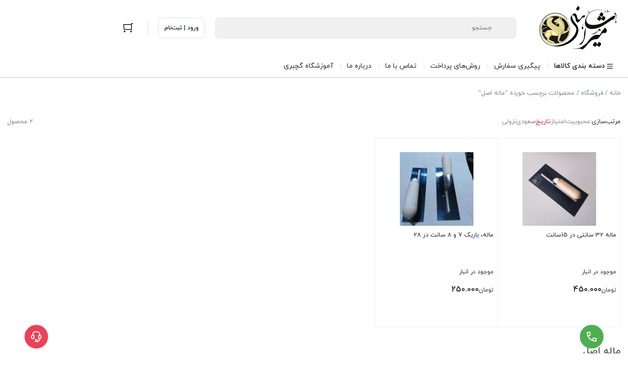

--- FILE ---
content_type: text/html; charset=UTF-8
request_url: https://mirasehonar.ir/product-tag/%D9%85%D8%A7%D9%84%D9%87-%D8%A7%D8%B5%D9%84/
body_size: 21363
content:
	<!DOCTYPE html>
<html dir="rtl" lang="fa-IR">
<head>
    <meta charset="UTF-8">
    <meta name="viewport" content="width=device-width, initial-scale=1, shrink-to-fit=no, maximum-scale=1.0, user-scalable=no">
    <meta name="theme-color" content="#ef4056" />
    <meta name='robots' content='index, follow, max-image-preview:large, max-snippet:-1, max-video-preview:-1' />

	<!-- This site is optimized with the Yoast SEO Premium plugin v25.5 (Yoast SEO v26.6) - https://yoast.com/wordpress/plugins/seo/ -->
	<title>بایگانی‌های ماله اصل - میراث هنر</title>
	<link rel="canonical" href="https://mirasehonar.ir/product-tag/ماله-اصل/" />
	<meta property="og:locale" content="fa_IR" />
	<meta property="og:type" content="article" />
	<meta property="og:title" content="بایگانی‌ها ماله اصل" />
	<meta property="og:url" content="https://mirasehonar.ir/product-tag/ماله-اصل/" />
	<meta property="og:site_name" content="میراث هنر" />
	<meta name="twitter:card" content="summary_large_image" />
	<script type="application/ld+json" class="yoast-schema-graph">{"@context":"https://schema.org","@graph":[{"@type":"CollectionPage","@id":"https://mirasehonar.ir/product-tag/%d9%85%d8%a7%d9%84%d9%87-%d8%a7%d8%b5%d9%84/","url":"https://mirasehonar.ir/product-tag/%d9%85%d8%a7%d9%84%d9%87-%d8%a7%d8%b5%d9%84/","name":"بایگانی‌های ماله اصل - میراث هنر","isPartOf":{"@id":"https://mirasehonar.ir/#website"},"primaryImageOfPage":{"@id":"https://mirasehonar.ir/product-tag/%d9%85%d8%a7%d9%84%d9%87-%d8%a7%d8%b5%d9%84/#primaryimage"},"image":{"@id":"https://mirasehonar.ir/product-tag/%d9%85%d8%a7%d9%84%d9%87-%d8%a7%d8%b5%d9%84/#primaryimage"},"thumbnailUrl":"https://mirasehonar.ir/wp-content/uploads/2017/03/ماله-1-1.jpg","breadcrumb":{"@id":"https://mirasehonar.ir/product-tag/%d9%85%d8%a7%d9%84%d9%87-%d8%a7%d8%b5%d9%84/#breadcrumb"},"inLanguage":"fa-IR"},{"@type":"ImageObject","inLanguage":"fa-IR","@id":"https://mirasehonar.ir/product-tag/%d9%85%d8%a7%d9%84%d9%87-%d8%a7%d8%b5%d9%84/#primaryimage","url":"https://mirasehonar.ir/wp-content/uploads/2017/03/ماله-1-1.jpg","contentUrl":"https://mirasehonar.ir/wp-content/uploads/2017/03/ماله-1-1.jpg","width":800,"height":800,"caption":"ماله ۳۲ سانتی در ۱۵ سانت"},{"@type":"BreadcrumbList","@id":"https://mirasehonar.ir/product-tag/%d9%85%d8%a7%d9%84%d9%87-%d8%a7%d8%b5%d9%84/#breadcrumb","itemListElement":[{"@type":"ListItem","position":1,"name":"خانه","item":"https://mirasehonar.ir/"},{"@type":"ListItem","position":2,"name":"ماله اصل"}]},{"@type":"WebSite","@id":"https://mirasehonar.ir/#website","url":"https://mirasehonar.ir/","name":"میراث هنر","description":"تولیدی ابزارالات گچکاری و گچبری","publisher":{"@id":"https://mirasehonar.ir/#/schema/person/afbca2b03565516568c197852b98b0ce"},"alternateName":"تولیدی ابزارالات گچبری و گچکاری","potentialAction":[{"@type":"SearchAction","target":{"@type":"EntryPoint","urlTemplate":"https://mirasehonar.ir/?s={search_term_string}"},"query-input":{"@type":"PropertyValueSpecification","valueRequired":true,"valueName":"search_term_string"}}],"inLanguage":"fa-IR"},{"@type":["Person","Organization"],"@id":"https://mirasehonar.ir/#/schema/person/afbca2b03565516568c197852b98b0ce","name":"میراث هنر","image":{"@type":"ImageObject","inLanguage":"fa-IR","@id":"https://mirasehonar.ir/#/schema/person/image/","url":"https://mirasehonar.ir/wp-content/uploads/2021/01/IMG_20210117_114057_188.jpg","contentUrl":"https://mirasehonar.ir/wp-content/uploads/2021/01/IMG_20210117_114057_188.jpg","width":1200,"height":1200,"caption":"میراث هنر"},"logo":{"@id":"https://mirasehonar.ir/#/schema/person/image/"},"sameAs":["https://mirasehonar.ir"]}]}</script>
	<!-- / Yoast SEO Premium plugin. -->


<link rel="alternate" type="application/rss+xml" title="خوراک میراث هنر &raquo; ماله اصل برچسب" href="https://mirasehonar.ir/product-tag/%d9%85%d8%a7%d9%84%d9%87-%d8%a7%d8%b5%d9%84/feed/" />
<style id='wp-img-auto-sizes-contain-inline-css' type='text/css'>
img:is([sizes=auto i],[sizes^="auto," i]){contain-intrinsic-size:3000px 1500px}
/*# sourceURL=wp-img-auto-sizes-contain-inline-css */
</style>
<style id='wp-emoji-styles-inline-css' type='text/css'>

	img.wp-smiley, img.emoji {
		display: inline !important;
		border: none !important;
		box-shadow: none !important;
		height: 1em !important;
		width: 1em !important;
		margin: 0 0.07em !important;
		vertical-align: -0.1em !important;
		background: none !important;
		padding: 0 !important;
	}
/*# sourceURL=wp-emoji-styles-inline-css */
</style>
<link rel='stylesheet' id='wp-block-library-rtl-css' href='https://mirasehonar.ir/wp-includes/css/dist/block-library/style-rtl.min.css?ver=22c7cee628e132014b381f2c03084838' type='text/css' media='all' />
<style id='classic-theme-styles-inline-css' type='text/css'>
/*! This file is auto-generated */
.wp-block-button__link{color:#fff;background-color:#32373c;border-radius:9999px;box-shadow:none;text-decoration:none;padding:calc(.667em + 2px) calc(1.333em + 2px);font-size:1.125em}.wp-block-file__button{background:#32373c;color:#fff;text-decoration:none}
/*# sourceURL=/wp-includes/css/classic-themes.min.css */
</style>
<style id='global-styles-inline-css' type='text/css'>
:root{--wp--preset--aspect-ratio--square: 1;--wp--preset--aspect-ratio--4-3: 4/3;--wp--preset--aspect-ratio--3-4: 3/4;--wp--preset--aspect-ratio--3-2: 3/2;--wp--preset--aspect-ratio--2-3: 2/3;--wp--preset--aspect-ratio--16-9: 16/9;--wp--preset--aspect-ratio--9-16: 9/16;--wp--preset--color--black: #000000;--wp--preset--color--cyan-bluish-gray: #abb8c3;--wp--preset--color--white: #ffffff;--wp--preset--color--pale-pink: #f78da7;--wp--preset--color--vivid-red: #cf2e2e;--wp--preset--color--luminous-vivid-orange: #ff6900;--wp--preset--color--luminous-vivid-amber: #fcb900;--wp--preset--color--light-green-cyan: #7bdcb5;--wp--preset--color--vivid-green-cyan: #00d084;--wp--preset--color--pale-cyan-blue: #8ed1fc;--wp--preset--color--vivid-cyan-blue: #0693e3;--wp--preset--color--vivid-purple: #9b51e0;--wp--preset--gradient--vivid-cyan-blue-to-vivid-purple: linear-gradient(135deg,rgb(6,147,227) 0%,rgb(155,81,224) 100%);--wp--preset--gradient--light-green-cyan-to-vivid-green-cyan: linear-gradient(135deg,rgb(122,220,180) 0%,rgb(0,208,130) 100%);--wp--preset--gradient--luminous-vivid-amber-to-luminous-vivid-orange: linear-gradient(135deg,rgb(252,185,0) 0%,rgb(255,105,0) 100%);--wp--preset--gradient--luminous-vivid-orange-to-vivid-red: linear-gradient(135deg,rgb(255,105,0) 0%,rgb(207,46,46) 100%);--wp--preset--gradient--very-light-gray-to-cyan-bluish-gray: linear-gradient(135deg,rgb(238,238,238) 0%,rgb(169,184,195) 100%);--wp--preset--gradient--cool-to-warm-spectrum: linear-gradient(135deg,rgb(74,234,220) 0%,rgb(151,120,209) 20%,rgb(207,42,186) 40%,rgb(238,44,130) 60%,rgb(251,105,98) 80%,rgb(254,248,76) 100%);--wp--preset--gradient--blush-light-purple: linear-gradient(135deg,rgb(255,206,236) 0%,rgb(152,150,240) 100%);--wp--preset--gradient--blush-bordeaux: linear-gradient(135deg,rgb(254,205,165) 0%,rgb(254,45,45) 50%,rgb(107,0,62) 100%);--wp--preset--gradient--luminous-dusk: linear-gradient(135deg,rgb(255,203,112) 0%,rgb(199,81,192) 50%,rgb(65,88,208) 100%);--wp--preset--gradient--pale-ocean: linear-gradient(135deg,rgb(255,245,203) 0%,rgb(182,227,212) 50%,rgb(51,167,181) 100%);--wp--preset--gradient--electric-grass: linear-gradient(135deg,rgb(202,248,128) 0%,rgb(113,206,126) 100%);--wp--preset--gradient--midnight: linear-gradient(135deg,rgb(2,3,129) 0%,rgb(40,116,252) 100%);--wp--preset--font-size--small: 13px;--wp--preset--font-size--medium: 20px;--wp--preset--font-size--large: 36px;--wp--preset--font-size--x-large: 42px;--wp--preset--font-family--inter: "Inter", sans-serif;--wp--preset--font-family--cardo: Cardo;--wp--preset--spacing--20: 0.44rem;--wp--preset--spacing--30: 0.67rem;--wp--preset--spacing--40: 1rem;--wp--preset--spacing--50: 1.5rem;--wp--preset--spacing--60: 2.25rem;--wp--preset--spacing--70: 3.38rem;--wp--preset--spacing--80: 5.06rem;--wp--preset--shadow--natural: 6px 6px 9px rgba(0, 0, 0, 0.2);--wp--preset--shadow--deep: 12px 12px 50px rgba(0, 0, 0, 0.4);--wp--preset--shadow--sharp: 6px 6px 0px rgba(0, 0, 0, 0.2);--wp--preset--shadow--outlined: 6px 6px 0px -3px rgb(255, 255, 255), 6px 6px rgb(0, 0, 0);--wp--preset--shadow--crisp: 6px 6px 0px rgb(0, 0, 0);}:where(.is-layout-flex){gap: 0.5em;}:where(.is-layout-grid){gap: 0.5em;}body .is-layout-flex{display: flex;}.is-layout-flex{flex-wrap: wrap;align-items: center;}.is-layout-flex > :is(*, div){margin: 0;}body .is-layout-grid{display: grid;}.is-layout-grid > :is(*, div){margin: 0;}:where(.wp-block-columns.is-layout-flex){gap: 2em;}:where(.wp-block-columns.is-layout-grid){gap: 2em;}:where(.wp-block-post-template.is-layout-flex){gap: 1.25em;}:where(.wp-block-post-template.is-layout-grid){gap: 1.25em;}.has-black-color{color: var(--wp--preset--color--black) !important;}.has-cyan-bluish-gray-color{color: var(--wp--preset--color--cyan-bluish-gray) !important;}.has-white-color{color: var(--wp--preset--color--white) !important;}.has-pale-pink-color{color: var(--wp--preset--color--pale-pink) !important;}.has-vivid-red-color{color: var(--wp--preset--color--vivid-red) !important;}.has-luminous-vivid-orange-color{color: var(--wp--preset--color--luminous-vivid-orange) !important;}.has-luminous-vivid-amber-color{color: var(--wp--preset--color--luminous-vivid-amber) !important;}.has-light-green-cyan-color{color: var(--wp--preset--color--light-green-cyan) !important;}.has-vivid-green-cyan-color{color: var(--wp--preset--color--vivid-green-cyan) !important;}.has-pale-cyan-blue-color{color: var(--wp--preset--color--pale-cyan-blue) !important;}.has-vivid-cyan-blue-color{color: var(--wp--preset--color--vivid-cyan-blue) !important;}.has-vivid-purple-color{color: var(--wp--preset--color--vivid-purple) !important;}.has-black-background-color{background-color: var(--wp--preset--color--black) !important;}.has-cyan-bluish-gray-background-color{background-color: var(--wp--preset--color--cyan-bluish-gray) !important;}.has-white-background-color{background-color: var(--wp--preset--color--white) !important;}.has-pale-pink-background-color{background-color: var(--wp--preset--color--pale-pink) !important;}.has-vivid-red-background-color{background-color: var(--wp--preset--color--vivid-red) !important;}.has-luminous-vivid-orange-background-color{background-color: var(--wp--preset--color--luminous-vivid-orange) !important;}.has-luminous-vivid-amber-background-color{background-color: var(--wp--preset--color--luminous-vivid-amber) !important;}.has-light-green-cyan-background-color{background-color: var(--wp--preset--color--light-green-cyan) !important;}.has-vivid-green-cyan-background-color{background-color: var(--wp--preset--color--vivid-green-cyan) !important;}.has-pale-cyan-blue-background-color{background-color: var(--wp--preset--color--pale-cyan-blue) !important;}.has-vivid-cyan-blue-background-color{background-color: var(--wp--preset--color--vivid-cyan-blue) !important;}.has-vivid-purple-background-color{background-color: var(--wp--preset--color--vivid-purple) !important;}.has-black-border-color{border-color: var(--wp--preset--color--black) !important;}.has-cyan-bluish-gray-border-color{border-color: var(--wp--preset--color--cyan-bluish-gray) !important;}.has-white-border-color{border-color: var(--wp--preset--color--white) !important;}.has-pale-pink-border-color{border-color: var(--wp--preset--color--pale-pink) !important;}.has-vivid-red-border-color{border-color: var(--wp--preset--color--vivid-red) !important;}.has-luminous-vivid-orange-border-color{border-color: var(--wp--preset--color--luminous-vivid-orange) !important;}.has-luminous-vivid-amber-border-color{border-color: var(--wp--preset--color--luminous-vivid-amber) !important;}.has-light-green-cyan-border-color{border-color: var(--wp--preset--color--light-green-cyan) !important;}.has-vivid-green-cyan-border-color{border-color: var(--wp--preset--color--vivid-green-cyan) !important;}.has-pale-cyan-blue-border-color{border-color: var(--wp--preset--color--pale-cyan-blue) !important;}.has-vivid-cyan-blue-border-color{border-color: var(--wp--preset--color--vivid-cyan-blue) !important;}.has-vivid-purple-border-color{border-color: var(--wp--preset--color--vivid-purple) !important;}.has-vivid-cyan-blue-to-vivid-purple-gradient-background{background: var(--wp--preset--gradient--vivid-cyan-blue-to-vivid-purple) !important;}.has-light-green-cyan-to-vivid-green-cyan-gradient-background{background: var(--wp--preset--gradient--light-green-cyan-to-vivid-green-cyan) !important;}.has-luminous-vivid-amber-to-luminous-vivid-orange-gradient-background{background: var(--wp--preset--gradient--luminous-vivid-amber-to-luminous-vivid-orange) !important;}.has-luminous-vivid-orange-to-vivid-red-gradient-background{background: var(--wp--preset--gradient--luminous-vivid-orange-to-vivid-red) !important;}.has-very-light-gray-to-cyan-bluish-gray-gradient-background{background: var(--wp--preset--gradient--very-light-gray-to-cyan-bluish-gray) !important;}.has-cool-to-warm-spectrum-gradient-background{background: var(--wp--preset--gradient--cool-to-warm-spectrum) !important;}.has-blush-light-purple-gradient-background{background: var(--wp--preset--gradient--blush-light-purple) !important;}.has-blush-bordeaux-gradient-background{background: var(--wp--preset--gradient--blush-bordeaux) !important;}.has-luminous-dusk-gradient-background{background: var(--wp--preset--gradient--luminous-dusk) !important;}.has-pale-ocean-gradient-background{background: var(--wp--preset--gradient--pale-ocean) !important;}.has-electric-grass-gradient-background{background: var(--wp--preset--gradient--electric-grass) !important;}.has-midnight-gradient-background{background: var(--wp--preset--gradient--midnight) !important;}.has-small-font-size{font-size: var(--wp--preset--font-size--small) !important;}.has-medium-font-size{font-size: var(--wp--preset--font-size--medium) !important;}.has-large-font-size{font-size: var(--wp--preset--font-size--large) !important;}.has-x-large-font-size{font-size: var(--wp--preset--font-size--x-large) !important;}
:where(.wp-block-post-template.is-layout-flex){gap: 1.25em;}:where(.wp-block-post-template.is-layout-grid){gap: 1.25em;}
:where(.wp-block-term-template.is-layout-flex){gap: 1.25em;}:where(.wp-block-term-template.is-layout-grid){gap: 1.25em;}
:where(.wp-block-columns.is-layout-flex){gap: 2em;}:where(.wp-block-columns.is-layout-grid){gap: 2em;}
:root :where(.wp-block-pullquote){font-size: 1.5em;line-height: 1.6;}
/*# sourceURL=global-styles-inline-css */
</style>
<link rel='stylesheet' id='contact-form-7-css' href='https://mirasehonar.ir/wp-content/plugins/contact-form-7/includes/css/styles.css?ver=6.1.4' type='text/css' media='all' />
<link rel='stylesheet' id='contact-form-7-rtl-css' href='https://mirasehonar.ir/wp-content/plugins/contact-form-7/includes/css/styles-rtl.css?ver=6.1.4' type='text/css' media='all' />
<style id='woocommerce-inline-inline-css' type='text/css'>
.woocommerce form .form-row .required { visibility: visible; }
/*# sourceURL=woocommerce-inline-inline-css */
</style>
<link rel='stylesheet' id='cmplz-general-css' href='https://mirasehonar.ir/wp-content/plugins/complianz-gdpr/assets/css/cookieblocker.min.css?ver=1745747660' type='text/css' media='all' />
<link rel='stylesheet' id='mega-theme-icon-css' href='https://mirasehonar.ir/wp-content/plugins/elementor-pro/megatheme/includes/icon/style.css?ver=22c7cee628e132014b381f2c03084838' type='text/css' media='all' />
<link rel='stylesheet' id='brands-styles-css' href='https://mirasehonar.ir/wp-content/plugins/woocommerce/assets/css/brands.css?ver=9.6.3' type='text/css' media='all' />
<link rel='stylesheet' id='irk-style-css' href='https://mirasehonar.ir/wp-content/themes/irankala/style.css?ver=10.7.0' type='text/css' media='all' />
<link rel='stylesheet' id='irk-common-css' href='https://mirasehonar.ir/wp-content/themes/irankala/assets/build/common.css?ver=10.7.0' type='text/css' media='all' />
<link rel='stylesheet' id='irk-woocommerce-css' href='https://mirasehonar.ir/wp-content/themes/irankala/assets/build/woocommerce.css?ver=10.7.0' type='text/css' media='all' />
<link rel='stylesheet' id='irk-rtl-css' href='https://mirasehonar.ir/wp-content/themes/irankala/assets/build/rtl.css?ver=10.7.0' type='text/css' media='all' />
<link rel='stylesheet' id='irk-woocommerce-rtl-css' href='https://mirasehonar.ir/wp-content/themes/irankala/assets/build/woocommerce-rtl.css?ver=10.7.0' type='text/css' media='all' />
<link rel='stylesheet' id='pDate-style-css' href='https://mirasehonar.ir/wp-content/plugins/elementor-pro/megatheme/includes/assets/css/persian-datepicker.min.css?ver=22c7cee628e132014b381f2c03084838' type='text/css' media='all' />
<script type="text/javascript" async src="https://mirasehonar.ir/wp-content/plugins/burst-statistics/helpers/timeme/timeme.min.js?ver=1761388467" id="burst-timeme-js"></script>
<script type="text/javascript" id="burst-js-extra">
/* <![CDATA[ */
var burst = {"tracking":{"isInitialHit":true,"lastUpdateTimestamp":0,"beacon_url":"https://mirasehonar.ir/wp-content/plugins/burst-statistics/endpoint.php","ajaxUrl":"https://mirasehonar.ir/wp-admin/admin-ajax.php"},"options":{"cookieless":0,"pageUrl":"https://mirasehonar.ir/shop/%d9%85%d8%a7%d9%84%d9%87-32-%d8%b3%d8%a7%d9%86%d8%aa%db%8c-%d8%af%d8%b1-15%d8%b3%d8%a7%d9%86%d8%aa/","beacon_enabled":1,"do_not_track":0,"enable_turbo_mode":0,"track_url_change":0,"cookie_retention_days":30,"debug":0},"goals":{"completed":[],"scriptUrl":"https://mirasehonar.ir/wp-content/plugins/burst-statistics//assets/js/build/burst-goals.js?v=1761388467","active":[]},"cache":{"uid":null,"fingerprint":null,"isUserAgent":null,"isDoNotTrack":null,"useCookies":null}};
//# sourceURL=burst-js-extra
/* ]]> */
</script>
<script type="text/javascript" async src="https://mirasehonar.ir/wp-content/plugins/burst-statistics/assets/js/build/burst.min.js?ver=1761388467" id="burst-js"></script>
<script type="text/javascript" src="https://mirasehonar.ir/wp-includes/js/jquery/jquery.min.js?ver=3.7.1" id="jquery-core-js"></script>
<script type="text/javascript" src="https://mirasehonar.ir/wp-includes/js/jquery/jquery-migrate.min.js?ver=3.4.1" id="jquery-migrate-js"></script>
<script type="text/javascript" src="https://mirasehonar.ir/wp-content/plugins/woocommerce/assets/js/jquery-blockui/jquery.blockUI.min.js?ver=2.7.0-wc.9.6.3" id="jquery-blockui-js" data-wp-strategy="defer"></script>
<script type="text/javascript" id="wc-add-to-cart-js-extra">
/* <![CDATA[ */
var wc_add_to_cart_params = {"ajax_url":"/wp-admin/admin-ajax.php","wc_ajax_url":"/?wc-ajax=%%endpoint%%","i18n_view_cart":"\u0645\u0634\u0627\u0647\u062f\u0647 \u0633\u0628\u062f \u062e\u0631\u06cc\u062f","cart_url":"https://mirasehonar.ir/cart/","is_cart":"","cart_redirect_after_add":"no"};
//# sourceURL=wc-add-to-cart-js-extra
/* ]]> */
</script>
<script type="text/javascript" src="https://mirasehonar.ir/wp-content/plugins/woocommerce/assets/js/frontend/add-to-cart.min.js?ver=9.6.3" id="wc-add-to-cart-js" data-wp-strategy="defer"></script>
<script type="text/javascript" src="https://mirasehonar.ir/wp-content/plugins/woocommerce/assets/js/js-cookie/js.cookie.min.js?ver=2.1.4-wc.9.6.3" id="js-cookie-js" defer="defer" data-wp-strategy="defer"></script>
<script type="text/javascript" id="woocommerce-js-extra">
/* <![CDATA[ */
var woocommerce_params = {"ajax_url":"/wp-admin/admin-ajax.php","wc_ajax_url":"/?wc-ajax=%%endpoint%%"};
//# sourceURL=woocommerce-js-extra
/* ]]> */
</script>
<script type="text/javascript" src="https://mirasehonar.ir/wp-content/plugins/woocommerce/assets/js/frontend/woocommerce.min.js?ver=9.6.3" id="woocommerce-js" defer="defer" data-wp-strategy="defer"></script>
<script type="text/javascript" src="https://mirasehonar.ir/wp-content/plugins/js_composer/assets/js/vendors/woocommerce-add-to-cart.js?ver=8.5" id="vc_woocommerce-add-to-cart-js-js"></script>
<script></script><link rel="https://api.w.org/" href="https://mirasehonar.ir/wp-json/" /><link rel="alternate" title="JSON" type="application/json" href="https://mirasehonar.ir/wp-json/wp/v2/product_tag/292" /><link rel="EditURI" type="application/rsd+xml" title="RSD" href="https://mirasehonar.ir/xmlrpc.php?rsd" />
<script type="text/javascript">
(function(url){
	if(/(?:Chrome\/26\.0\.1410\.63 Safari\/537\.31|WordfenceTestMonBot)/.test(navigator.userAgent)){ return; }
	var addEvent = function(evt, handler) {
		if (window.addEventListener) {
			document.addEventListener(evt, handler, false);
		} else if (window.attachEvent) {
			document.attachEvent('on' + evt, handler);
		}
	};
	var removeEvent = function(evt, handler) {
		if (window.removeEventListener) {
			document.removeEventListener(evt, handler, false);
		} else if (window.detachEvent) {
			document.detachEvent('on' + evt, handler);
		}
	};
	var evts = 'contextmenu dblclick drag dragend dragenter dragleave dragover dragstart drop keydown keypress keyup mousedown mousemove mouseout mouseover mouseup mousewheel scroll'.split(' ');
	var logHuman = function() {
		if (window.wfLogHumanRan) { return; }
		window.wfLogHumanRan = true;
		var wfscr = document.createElement('script');
		wfscr.type = 'text/javascript';
		wfscr.async = true;
		wfscr.src = url + '&r=' + Math.random();
		(document.getElementsByTagName('head')[0]||document.getElementsByTagName('body')[0]).appendChild(wfscr);
		for (var i = 0; i < evts.length; i++) {
			removeEvent(evts[i], logHuman);
		}
	};
	for (var i = 0; i < evts.length; i++) {
		addEvent(evts[i], logHuman);
	}
})('//mirasehonar.ir/?wordfence_lh=1&hid=2815CF1DB27EF27DA29A296609A6FCC6');
</script>      <style>
         
         
         
         
         
         
         
         
         
         
         
         
               </style>
                  <style>
                                    @font-face {
            font-family: iranyekan;
            font-style: normal;
            font-weight: bold;
            font-display: swap;
            src: url('https://mirasehonar.ir/wp-content/themes/irankala/assets/fonts/iranyekan/woff/iranyekanwebboldfanum.woff') format('woff');
         }

         @font-face {
            font-family: iranyekan;
            font-style: normal;
            font-weight: normal;
            font-display: swap;
            src: url('https://mirasehonar.ir/wp-content/themes/irankala/assets/fonts/iranyekan/woff/iranyekanwebregularfanum.woff') format('woff');
         }

                                             
                  
                  
         body,
         .admin-email__heading,
         #wpadminbar,
         #wpadminbar *,
         .rtl #wpadminbar *,
         .elementor-add-section-drag-title,
         .elementor-select-preset-title {
            font-family: iranyekan !important;
         }

         #wpadminbar .ab-icon,
         #wpadminbar .ab-item:before,
         #wpadminbar > #wp-toolbar > #wp-admin-bar-root-default .ab-icon,
         .wp-admin-bar-arrow {
            font-family: dashicons !important;
         }

               </style>
            <style>
                                                      
                                                                        
               </style>
                  <link rel="shortcut icon" type="image/icon" href="https://mirasehonar.ir/wp-content/uploads/2024/06/mirasehonar.png"><meta name="irk-nonce" content="609fb8b78d">	<noscript><style>.woocommerce-product-gallery{ opacity: 1 !important; }</style></noscript>
	<meta name="generator" content="Elementor 3.34.0; features: e_font_icon_svg, additional_custom_breakpoints; settings: css_print_method-external, google_font-enabled, font_display-swap">
			<style>
				.e-con.e-parent:nth-of-type(n+4):not(.e-lazyloaded):not(.e-no-lazyload),
				.e-con.e-parent:nth-of-type(n+4):not(.e-lazyloaded):not(.e-no-lazyload) * {
					background-image: none !important;
				}
				@media screen and (max-height: 1024px) {
					.e-con.e-parent:nth-of-type(n+3):not(.e-lazyloaded):not(.e-no-lazyload),
					.e-con.e-parent:nth-of-type(n+3):not(.e-lazyloaded):not(.e-no-lazyload) * {
						background-image: none !important;
					}
				}
				@media screen and (max-height: 640px) {
					.e-con.e-parent:nth-of-type(n+2):not(.e-lazyloaded):not(.e-no-lazyload),
					.e-con.e-parent:nth-of-type(n+2):not(.e-lazyloaded):not(.e-no-lazyload) * {
						background-image: none !important;
					}
				}
			</style>
			<meta name="generator" content="Powered by WPBakery Page Builder - drag and drop page builder for WordPress."/>
<style class='wp-fonts-local' type='text/css'>
@font-face{font-family:Inter;font-style:normal;font-weight:300 900;font-display:fallback;src:url('https://mirasehonar.ir/wp-content/plugins/woocommerce/assets/fonts/Inter-VariableFont_slnt,wght.woff2') format('woff2');font-stretch:normal;}
@font-face{font-family:Cardo;font-style:normal;font-weight:400;font-display:fallback;src:url('https://mirasehonar.ir/wp-content/plugins/woocommerce/assets/fonts/cardo_normal_400.woff2') format('woff2');}
</style>
<link rel="icon" href="https://mirasehonar.ir/wp-content/uploads/2024/06/cropped-1640781974429-1-32x32.png" sizes="32x32" />
<link rel="icon" href="https://mirasehonar.ir/wp-content/uploads/2024/06/cropped-1640781974429-1-192x192.png" sizes="192x192" />
<link rel="apple-touch-icon" href="https://mirasehonar.ir/wp-content/uploads/2024/06/cropped-1640781974429-1-180x180.png" />
<meta name="msapplication-TileImage" content="https://mirasehonar.ir/wp-content/uploads/2024/06/cropped-1640781974429-1-270x270.png" />
<noscript><style> .wpb_animate_when_almost_visible { opacity: 1; }</style></noscript></head>
<body data-rsssl=1 class="rtl archive tax-product_tag term-292 wp-theme-irankala theme-irankala woocommerce woocommerce-page woocommerce-no-js container-max-width show-bottom-nav wpb-js-composer js-comp-ver-8.5 vc_responsive elementor-default elementor-kit-14300" data-burst_id="292" data-burst_type="tax">
<div id="pre-loader"><div class="la-ball-scale-multiple"><div></div><div></div><div></div></div><span>لغو پیش بارگیری</span></div><script>document.addEventListener("DOMContentLoaded", function () {document.getElementById("pre-loader").remove();});</script><div class="overlay"></div>    <header class="main-header">
                                        <div class="container">
            <div class="main-header-cols">
                <div class="row">
                    <div class="col-12 col-lg-2 col-logo">
                                                    <div class="site-title">میراث هنر</div>
                                                <span class="cat-menu-toggle">
    <svg viewBox="0 0 24 24" class="svg" style="display: none;"><path fill-rule="evenodd" d="M19 8V6H5v2h14zm0 3v2H5v-2h14zm0 5v2H5v-2h14z" clip-rule="evenodd"></path></svg></span>                        <a href="https://mirasehonar.ir" class="site-logo"   ><img width="180" height="89" src="https://mirasehonar.ir/wp-content/uploads/2024/06/mirasehonar.png" class="logo-desktop img-fluid" alt="mirasehonar" decoding="async" /><img width="180" height="89" src="https://mirasehonar.ir/wp-content/uploads/2024/06/mirasehonar.png" class="logo-mobile img-fluid" alt="mirasehonar" decoding="async" /></a>                        <span class="faq-toggle">
    <svg viewBox="0 0 24 24" class="svg" style="display: none;"><path fill-rule="evenodd" d="M8 2h8a6 6 0 016 6v8a6 6 0 01-6 6H8a6 6 0 01-6-6V8a6 6 0 016-6zm0 2a4 4 0 00-4 4v8a4 4 0 004 4h8a4 4 0 004-4V8a4 4 0 00-4-4H8zm2 6H8V9a3 3 0 013-3h2a3 3 0 013 3v.93a3 3 0 01-1.336 2.496l-1.219.812a1 1 0 00-.445.832V15h-2v-.93a3 3 0 011.336-2.496l1.219-.812A1 1 0 0014 9.93V9a1 1 0 00-1-1h-2a1 1 0 00-1 1v1zm1 6h2v2h-2v-2z" clip-rule="evenodd"></path></svg></span>                    </div>
                    <div class="col-6 col-lg-6 col-search">
                        <form class="search-form minimal" method="get" action="https://mirasehonar.ir">
    <div class="search-overlay"></div>
    <svg viewBox="0 0 24 24" class="search-icon svg" style="display: none;"><path fill-rule="evenodd" d="M10.5 18a7.5 7.5 0 115.973-2.963l4.369 4.246-1.394 1.434-4.387-4.263A7.467 7.467 0 0110.5 18zm5.5-7.5a5.5 5.5 0 11-11 0 5.5 5.5 0 0111 0z" clip-rule="evenodd"></path></svg>    <svg viewBox="0 0 24 24" class="arrow-icon svg" style="display: none;">
        <path fill-rule="evenodd" d="M11.293 19.707l1.414-1.414L7.414 13H20v-2H7.414l5.293-5.293-1.414-1.414-7 7a1 1 0 000 1.414l7 7z" clip-rule="evenodd"></path>
    </svg>
    <input type="search" name="s" value="" autocomplete="off" placeholder="جستجو">
    <input type="hidden" name="post_type" value="product">
        <svg class="loading svg" style="display: none;" version="1.1" id="L4" xmlns="http://www.w3.org/2000/svg" xmlns:xlink="http://www.w3.org/1999/xlink" x="0px" y="0px" viewBox="0 0 100 100" enable-background="new 0 0 0 0" xml:space="preserve">
        <circle fill="#a1a3a8" stroke="none" cx="26" cy="50" r="6">
            <animate attributeName="opacity" dur="1s" values="0;1;0" repeatCount="indefinite" begin="0.1"/>
        </circle>
        <circle fill="#a1a3a8" stroke="none" cx="46" cy="50" r="6">
            <animate attributeName="opacity" dur="1s" values="0;1;0" repeatCount="indefinite" begin="0.2"/>
        </circle>
        <circle fill="#a1a3a8" stroke="none" cx="66" cy="50" r="6">
            <animate attributeName="opacity" dur="1s" values="0;1;0" repeatCount="indefinite" begin="0.3"/>
        </circle>
    </svg>
    <svg viewBox="0 0 24 24" class="clear svg" style="display: none;">
        <path fill-rule="evenodd" d="M5.636 5.636a9 9 0 1012.728 12.728A9 9 0 005.636 5.636zm10.607 3.536L13.414 12l2.829 2.828-1.415 1.415L12 13.414l-2.828 2.829-1.415-1.415L10.586 12 7.757 9.172l1.415-1.415L12 10.586l2.828-2.829 1.415 1.415z" clip-rule="evenodd"></path>
    </svg>
    <div class="search-results">
                <div></div>
    </div>
</form>                    </div>
                    <div class="col-6 col-lg-4 col-buttons">
                        <div class="header-buttons">
                            <div class="user-button">
            <a href="https://mirasehonar.ir/my-account" class="login-register"   ><svg viewBox="0 0 24 24" class="login svg" style="display: none;"><path fill-rule="evenodd" d="M16 15h-2v2a2 2 0 01-2 2H6a2 2 0 01-2-2V7a2 2 0 012-2h6a2 2 0 012 2v2h2V7a4 4 0 00-4-4H6a4 4 0 00-4 4v10a4 4 0 004 4h6a4 4 0 004-4v-2zm6-4H9.414l2.293-2.293-1.414-1.414-4 4a1 1 0 000 1.414l4 4 1.414-1.414L9.414 13H22v-2z" clip-rule="evenodd"></path></svg><span>ورود | ثبت‌نام</span></a>    </div>                                                            <span class="separator vertical"></span>                                                        <div class="dropdown mini-cart style-float alignment-right">
    <div class="dropdown-toggle mini-cart-icon">
        <svg viewBox="0 0 24 24" class="svg" style="width: 24px;"><path fill-rule="evenodd" d="M20 4h2V2h-3a1 1 0 00-1 1v1H3a1 1 0 00-.995 1.1l1 10A1 1 0 004 16h15a1 1 0 001-1V4zm-2 17a2 2 0 110-4 2 2 0 010 4zM5 21a2 2 0 110-4 2 2 0 010 4zm13-7V6H4.105l.8 8H18z" clip-rule="evenodd"></path></svg>            </div>
    <div class="dropdown-menu mini-cart-content">
        <div class="close-cart">
            <div>
                <svg viewBox="0 0 24 24" class="svg" style="display: none;">
                    <path fill-rule="evenodd" d="M18.364 7.05L16.95 5.636 12 10.586l-4.95-4.95L5.636 7.05l4.95 4.95-4.95 4.95 1.414 1.414 4.95-4.95 4.95 4.95 1.414-1.414-4.95-4.95 4.95-4.95z" clip-rule="evenodd"></path>
                </svg>
                <span>بستن</span>
            </div>
        </div>
        <div class="cart-header">
            <span>0 محصول</span>
                            <a href="https://mirasehonar.ir/cart/">
                    <span>مشاهده سبد خرید</span>
                    <svg viewBox="0 0 24 24" class="svg" style="display: none;">
                        <path d="M12.583 12L8.29 16.293l1.414 1.414 5-5a1 1 0 000-1.414l-5-5L8.29 7.707 12.583 12z"></path>
                    </svg>
                </a>
                    </div>
            <div class="cart-empty">
        <img src="https://mirasehonar.ir/wp-content/themes/irankala/assets/images/empty-cart.svg" width="84" height="133" alt="empty-cart">        <p>هیچ محصولی در سبد خرید نیست.</p>
        <div>جهت مشاهده محصولات بیشتر به صفحات زیر مراجعه نمایید.</div>
        <ul>
                            <li>
                    <a href="https://mirasehonar.ir">صفحه اصلی</a>
                </li>
                <li class="separator"></li>
                                        <li>
                    <a href="https://mirasehonar.ir/shop/">فروشگاه</a>
                </li>
                    </ul>
    </div>
    </div>
</div>                                                                                </div>
                    </div>
                    <div class="col-12 col-address">
                                            </div>
                </div>
            </div>
        </div>
    </header>
<nav id="cat-menu" class="sticky">
   <div class="container">
                  <ul id="menu-%d8%af%d8%b3%d8%aa%d9%87-%d8%a8%d9%86%d8%af%db%8c-%da%a9%d8%a7%d9%84%d8%a7%d9%87%d8%a7" class="cat-menu"><li class="menu-item logo"><a href="https://mirasehonar.ir" class="site-logo"   ><img width="180" height="89" src="https://mirasehonar.ir/wp-content/uploads/2024/06/mirasehonar.png" class="logo-desktop img-fluid" alt="mirasehonar" decoding="async" /><img width="180" height="89" src="https://mirasehonar.ir/wp-content/uploads/2024/06/mirasehonar.png" class="logo-mobile img-fluid" alt="mirasehonar" decoding="async" /></a></li><li class='mega-menu-main-item flex-menu menu-item menu-item-type-custom menu-item-object-custom menu-item-has-children menu-item-11259'><a href="#"    style=""><span class="item-icon-title"><span class="title">دسته بندی کالاها</span></span></a>
<ul class="sub-menu">
<li class=' menu-item menu-item-type-taxonomy menu-item-object-product_cat menu-item-has-children menu-item-11233'><a href="https://mirasehonar.ir/product-category/kesho-2/"    style=""><span class="item-icon-title"><i class="item-icon Interface User Circle"></i><span class="title">کشو</span></span></a>
	<ul class="sub-menu">
<li class=' menu-item menu-item-type-taxonomy menu-item-object-product_cat menu-item-11244'><a href="https://mirasehonar.ir/product-category/kesho/"    style=""><span class="item-icon-title"><span class="title">کشو ابزار زنی</span></span></a></li>
<li class=' menu-item menu-item-type-taxonomy menu-item-object-product_cat menu-item-11237'><a href="https://mirasehonar.ir/product-category/kesho-2/dorlampi/"    style=""><span class="item-icon-title"><span class="title">کشو دورلامپی</span></span></a></li>
<li class=' menu-item menu-item-type-taxonomy menu-item-object-product_cat menu-item-11242'><a href="https://mirasehonar.ir/product-category/kesho-2/galoii/"    style=""><span class="item-icon-title"><span class="title">کشو گلویی</span></span></a></li>
<li class=' menu-item menu-item-type-taxonomy menu-item-object-product_cat menu-item-11239'><a href="https://mirasehonar.ir/product-category/kesho-2/soton/"    style=""><span class="item-icon-title"><span class="title">کشو ستون</span></span></a></li>
<li class=' menu-item menu-item-type-taxonomy menu-item-object-product_cat menu-item-11238'><a href="https://mirasehonar.ir/product-category/kesho-2/rosangi/"    style=""><span class="item-icon-title"><span class="title">کشو روسنگی</span></span></a></li>
<li class=' menu-item menu-item-type-taxonomy menu-item-object-product_cat menu-item-11235'><a href="https://mirasehonar.ir/product-category/kesho-2/zir/"    style=""><span class="item-icon-title"><span class="title">زیر گلویی</span></span></a></li>
<li class=' menu-item menu-item-type-taxonomy menu-item-object-product_cat menu-item-11240'><a href="https://mirasehonar.ir/product-category/kesho-2/ghab/"    style=""><span class="item-icon-title"><span class="title">کشو قاب</span></span></a></li>
<li class=' menu-item menu-item-type-taxonomy menu-item-object-product_cat menu-item-11241'><a href="https://mirasehonar.ir/product-category/kesho-2/ghashoghi/"    style=""><span class="item-icon-title"><span class="title">کشو قاشقی</span></span></a></li>
<li class=' menu-item menu-item-type-taxonomy menu-item-object-product_cat menu-item-11234'><a href="https://mirasehonar.ir/product-category/kesho-2/olgo/"    style=""><span class="item-icon-title"><span class="title">الگو</span></span></a></li>
<li class=' menu-item menu-item-type-taxonomy menu-item-object-product_cat menu-item-11236'><a href="https://mirasehonar.ir/product-category/kesho-2/taj/"    style=""><span class="item-icon-title"><span class="title">کشو تاج نورمخفی</span></span></a></li>
<li class=' menu-item menu-item-type-taxonomy menu-item-object-product_cat menu-item-11243'><a href="https://mirasehonar.ir/product-category/kesho-2/gonia/"    style=""><span class="item-icon-title"><span class="title">کشو گونیا</span></span></a></li>
	</ul>
</li>
<li class=' menu-item menu-item-type-taxonomy menu-item-object-product_cat menu-item-has-children menu-item-11228'><a href="https://mirasehonar.ir/product-category/galamgachbori/"    style=""><span class="item-icon-title"><span class="title">قلم گچبری</span></span></a>
	<ul class="sub-menu">
<li class=' menu-item menu-item-type-taxonomy menu-item-object-product_cat menu-item-11231'><a href="https://mirasehonar.ir/product-category/galamgachbori/%d9%82%d9%84%d9%85-%d8%a7%d8%b3%d8%aa%db%8c%d9%84-%d9%88-%d9%86%db%8c%d9%85-%d8%a7%d8%b3%d8%aa%db%8c%d9%84/"    style=""><span class="item-icon-title"><span class="title">قلم گچبری (نیم استیل)</span></span></a></li>
<li class=' menu-item menu-item-type-taxonomy menu-item-object-product_cat menu-item-11230'><a href="https://mirasehonar.ir/product-category/galamgachbori/stil/"    style=""><span class="item-icon-title"><span class="title">قلم گچبری ( استیل )</span></span></a></li>
<li class=' menu-item menu-item-type-taxonomy menu-item-object-product_cat menu-item-11229'><a href="https://mirasehonar.ir/product-category/galamgachbori/pargar-2/"    style=""><span class="item-icon-title"><span class="title">پرگار گچبری</span></span></a></li>
<li class=' menu-item menu-item-type-taxonomy menu-item-object-product_cat menu-item-11232'><a href="https://mirasehonar.ir/product-category/galamgachbori/kif/"    style=""><span class="item-icon-title"><span class="title">کیف قلم گچبری</span></span></a></li>
	</ul>
</li>
<li class=' menu-item menu-item-type-taxonomy menu-item-object-product_cat menu-item-has-children menu-item-11225'><a href="https://mirasehonar.ir/product-category/ghaleb/"    style=""><span class="item-icon-title"><span class="title">قالب گچبری</span></span></a>
	<ul class="sub-menu">
<li class=' menu-item menu-item-type-taxonomy menu-item-object-product_cat menu-item-11226'><a href="https://mirasehonar.ir/product-category/ghaleb/pvc/"    style=""><span class="item-icon-title"><span class="title">قالب پی وی سی</span></span></a></li>
<li class=' menu-item menu-item-type-taxonomy menu-item-object-product_cat menu-item-11227'><a href="https://mirasehonar.ir/product-category/ghaleb/zhele/"    style=""><span class="item-icon-title"><span class="title">قالب ژله ای</span></span></a></li>
	</ul>
</li>
<li class=' menu-item menu-item-type-taxonomy menu-item-object-product_cat menu-item-has-children menu-item-11247'><a href="https://mirasehonar.ir/product-category/male/"    style=""><span class="item-icon-title"><span class="title">ماله های گچکاری</span></span></a>
	<ul class="sub-menu">
<li class=' menu-item menu-item-type-taxonomy menu-item-object-product_cat menu-item-12452'><a href="https://mirasehonar.ir/product-category/male/"    style=""><span class="item-icon-title"><span class="title">ماله های گچکاری</span></span></a></li>
<li class=' menu-item menu-item-type-taxonomy menu-item-object-product_cat menu-item-11248'><a href="https://mirasehonar.ir/product-category/male/%da%a9%d8%a7%d8%b1%d8%af%da%a9-%da%af%da%86%da%a9%d8%a7%d8%b1%db%8c-%d9%88-%da%af%da%86%d8%a8%d8%b1%db%8c/"    style=""><span class="item-icon-title"><span class="title">کاردک گچکاری و گچبری</span></span></a></li>
<li class=' menu-item menu-item-type-taxonomy menu-item-object-product_cat menu-item-11249'><a href="https://mirasehonar.ir/product-category/male/lise/"    style=""><span class="item-icon-title"><span class="title">لیسه گچکاری</span></span></a></li>
	</ul>
</li>
<li class=' menu-item menu-item-type-taxonomy menu-item-object-product_cat menu-item-has-children menu-item-13529'><a href="https://mirasehonar.ir/product-category/ngachbori/"    style=""><span class="item-icon-title"><span class="title">نقشه گچبری</span></span></a>
	<ul class="sub-menu">
<li class=' menu-item menu-item-type-taxonomy menu-item-object-product_cat menu-item-13530'><a href="https://mirasehonar.ir/product-category/ngachbori/abzar/"    style=""><span class="item-icon-title"><span class="title">نقشه ابزار برشی</span></span></a></li>
<li class=' menu-item menu-item-type-taxonomy menu-item-object-product_cat menu-item-13531'><a href="https://mirasehonar.ir/product-category/ngachbori/barjaste/"    style=""><span class="item-icon-title"><span class="title">نقشه برجسته</span></span></a></li>
<li class=' menu-item menu-item-type-taxonomy menu-item-object-product_cat menu-item-13539'><a href="https://mirasehonar.ir/product-category/ngachbori/motif/"    style=""><span class="item-icon-title"><span class="title">نقشه مطیف</span></span></a></li>
<li class=' menu-item menu-item-type-taxonomy menu-item-object-product_cat menu-item-13532'><a href="https://mirasehonar.ir/product-category/ngachbori/hasheye/"    style=""><span class="item-icon-title"><span class="title">نقشه حاشیه سازی</span></span></a></li>
<li class=' menu-item menu-item-type-taxonomy menu-item-object-product_cat menu-item-13538'><a href="https://mirasehonar.ir/product-category/ngachbori/moshabal/"    style=""><span class="item-icon-title"><span class="title">نقشه مشبک</span></span></a></li>
<li class=' menu-item menu-item-type-taxonomy menu-item-object-product_cat menu-item-13533'><a href="https://mirasehonar.ir/product-category/ngachbori/nl/"    style=""><span class="item-icon-title"><span class="title">نقشه دورلامپ</span></span></a></li>
<li class=' menu-item menu-item-type-taxonomy menu-item-object-product_cat menu-item-13534'><a href="https://mirasehonar.ir/product-category/ngachbori/sot/"    style=""><span class="item-icon-title"><span class="title">نقشه سر ستون</span></span></a></li>
<li class=' menu-item menu-item-type-taxonomy menu-item-object-product_cat menu-item-13537'><a href="https://mirasehonar.ir/product-category/ngachbori/lachak/"    style=""><span class="item-icon-title"><span class="title">نقشه لچک</span></span></a></li>
	</ul>
</li>
<li class=' menu-item menu-item-type-taxonomy menu-item-object-product_cat menu-item-has-children menu-item-11210'><a href="https://mirasehonar.ir/product-category/andaze/"    style=""><span class="item-icon-title"><span class="title">ابزارهای اندازه گیری</span></span></a>
	<ul class="sub-menu">
<li class=' menu-item menu-item-type-taxonomy menu-item-object-product_cat menu-item-11554'><a href="https://mirasehonar.ir/product-category/andaze/laser-level/"    style=""><span class="item-icon-title"><span class="title">تراز لیزری</span></span></a></li>
<li class=' menu-item menu-item-type-taxonomy menu-item-object-product_cat menu-item-11245'><a href="https://mirasehonar.ir/product-category/andaze/clamp/"    style=""><span class="item-icon-title"><span class="title">گیره نگهدارنده شمشه</span></span></a></li>
<li class=' menu-item menu-item-type-taxonomy menu-item-object-product_cat menu-item-11212'><a href="https://mirasehonar.ir/product-category/andaze/gachsaz/"    style=""><span class="item-icon-title"><span class="title">دستگاه گچ ساز</span></span></a></li>
	</ul>
</li>
<li class=' menu-item menu-item-type-taxonomy menu-item-object-product_cat menu-item-has-children menu-item-11214'><a href="https://mirasehonar.ir/product-category/dvd/"    style=""><span class="item-icon-title"><span class="title">سی دی های آموزشی</span></span></a>
	<ul class="sub-menu">
<li class=' menu-item menu-item-type-taxonomy menu-item-object-product_cat menu-item-12453'><a href="https://mirasehonar.ir/product-category/dvd/"    style=""><span class="item-icon-title"><span class="title">سی دی های آموزشی</span></span></a></li>
	</ul>
</li>
<li class=' menu-item menu-item-type-taxonomy menu-item-object-product_cat menu-item-11211'><a href="https://mirasehonar.ir/product-category/pargar/"    style=""><span class="item-icon-title"><span class="title">جک پرگاری</span></span></a></li>
</ul>
</li>
<li class=' menu-item menu-item-type-post_type menu-item-object-page menu-item-11254'><a href="https://mirasehonar.ir/%d9%be%db%8c%da%af%db%8c%d8%b1%db%8c-%d8%b3%d9%81%d8%a7%d8%b1%d8%b4/"    style=""><span class="item-icon-title"><i class="item-icon basket-fill"></i><span class="title">پیگیری سفارش</span></span></a></li>
<li class=' menu-item menu-item-type-post_type menu-item-object-page menu-item-11255'><a href="https://mirasehonar.ir/%d8%b1%d9%88%d8%b4%d9%87%d8%a7%db%8c-%d9%be%d8%b1%d8%af%d8%a7%d8%ae%d8%aa/"    style=""><span class="item-icon-title"><i class="item-icon checkbox-multiple-marked-outline"></i><span class="title">روش‌های پرداخت</span></span></a></li>
<li class=' menu-item menu-item-type-post_type menu-item-object-page menu-item-11256'><a href="https://mirasehonar.ir/%d8%aa%d9%85%d8%a7%d8%b3-%d8%a8%d8%a7-%d9%85%d8%a7/"    style=""><span class="item-icon-title"><i class="item-icon phone-plus"></i><span class="title">تماس با ما</span></span></a></li>
<li class=' menu-item menu-item-type-post_type menu-item-object-page menu-item-11257'><a href="https://mirasehonar.ir/about/"    style=""><span class="item-icon-title"><i class="item-icon account-check"></i><span class="title">درباره ما</span></span></a></li>
<li class=' menu-item menu-item-type-custom menu-item-object-custom menu-item-11346 mega-menu'><a href="http://www.mirasehonar.com/"    style=""><span class="item-icon-title"><i class="item-icon arrow-right-drop-circle-outline"></i><span class="title">آموزشگاه گچبری</span></span></a></li>
</ul>          </div>
</nav><nav id="mobile-menu">
    </nav><main id="main"><div class="container container-shop"><nav class="woocommerce-breadcrumb breadcrumb"><a href="https://mirasehonar.ir">خانه</a>&nbsp;&#47;&nbsp;<a href="https://mirasehonar.ir/shop/">فروشگاه</a>&nbsp;&#47;&nbsp;محصولات برچسب خورده &ldquo;ماله اصل&rdquo;</nav><div class="row"><div class="col-12 archive-product-main-content"><div class="products-head clearfix"><div class="woocommerce-notices-wrapper"></div><!-- Start of ordering-wrapper --><div class="ordering-wrapper">
<div class="woocommerce-result-count">2 محصول</div><form class="woocommerce-ordering" method="get">
    <div class="orderby">
        <div class="sorting-title">
            <svg viewBox="0 0 24 24" class="svg" style="display: none;">
                <path fill-rule="evenodd" d="M6 15.793L3.707 13.5l-1.414 1.414 4 4a1 1 0 001.414 0l4-4-1.414-1.414L8 15.793V5H6v10.793zM22 5H10v2h12V5zm0 4H12v2h10V9zm0 4h-8v2h8v-2zm-6 4h6v2h-6v-2z" clip-rule="evenodd"></path>
            </svg>
            <span>مرتب‌سازی:</span>
        </div>
        <div class="modal" id="orderby">
            <div class="modal-dialog">
                <header class="modal-header">
                    <strong class="modal-title">مرتب‌سازی</strong>
                    <svg viewBox="0 0 24 24" class="close svg" style="display: none;">
                        <path fill-rule="evenodd" d="M18.364 7.05L16.95 5.636 12 10.586l-4.95-4.95L5.636 7.05l4.95 4.95-4.95 4.95 1.414 1.414 4.95-4.95 4.95 4.95 1.414-1.414-4.95-4.95 4.95-4.95z" clip-rule="evenodd"></path>
                    </svg>
                </header>
                <div class="modal-content">
                                                                    <a href="/product-tag/%D9%85%D8%A7%D9%84%D9%87-%D8%A7%D8%B5%D9%84/?orderby=popularity" class="">محبوبیت</a>
                                                                    <a href="/product-tag/%D9%85%D8%A7%D9%84%D9%87-%D8%A7%D8%B5%D9%84/?orderby=rating" class="">امتیاز</a>
                                                                    <a href="/product-tag/%D9%85%D8%A7%D9%84%D9%87-%D8%A7%D8%B5%D9%84/?orderby=date" class="active">تاریخ</a>
                                                                    <a href="/product-tag/%D9%85%D8%A7%D9%84%D9%87-%D8%A7%D8%B5%D9%84/?orderby=price" class="">صعودی</a>
                                                                    <a href="/product-tag/%D9%85%D8%A7%D9%84%D9%87-%D8%A7%D8%B5%D9%84/?orderby=price-desc" class="">نزولی</a>
                                    </div>
            </div>
        </div>
                    <div class="filters modal-toggle" data-modal="filters">
                <svg viewBox="0 0 24 24" class="svg" style="display: none;">
                    <path fill-rule="evenodd" d="M5.17 6a3.001 3.001 0 005.66 0H22V4H10.83a3.001 3.001 0 00-5.66 0H2v2h3.17zM9 5a1 1 0 11-2 0 1 1 0 012 0zm7 10a3.001 3.001 0 01-2.83-2H2v-2h11.17a3.001 3.001 0 015.66 0H22v2h-3.17A3.001 3.001 0 0116 15zm1-3a1 1 0 11-2 0 1 1 0 012 0zM5.17 18H2v2h3.17a3.001 3.001 0 005.66 0H22v-2H10.83a3.001 3.001 0 00-5.66 0zM9 19a1 1 0 11-2 0 1 1 0 012 0z" clip-rule="evenodd"></path>
                </svg>
                <span>صافی‌ها</span>
            </div>
                <div class="current-name modal-toggle" data-modal="orderby">
            <svg viewBox="0 0 24 24" class="svg" style="display: none;">
                <path fill-rule="evenodd" d="M6 15.793L3.707 13.5l-1.414 1.414 4 4a1 1 0 001.414 0l4-4-1.414-1.414L8 15.793V5H6v10.793zM22 5H10v2h12V5zm0 4H12v2h10V9zm0 4h-8v2h8v-2zm-6 4h6v2h-6v-2z" clip-rule="evenodd"></path>
            </svg>
            <span>تاریخ</span>
        </div>
    </div>
    <input type="hidden" name="paged" value="1"/>
    </form>
</div><!-- End of ordering-wrapper --></div><ul class="products columns-4 columns-1200-5 columns-992-3 columns-768-2 columns-576-2 columns-320-1"><li class="product type-product post-28 status-publish first instock product_cat-malez product_cat-male product_tag-209 product_tag-240 product_tag-290 product_tag-291 product_tag-292 product_tag-294 product_tag-296 product_tag-299 product_tag-300 product_tag-302 product_tag-303 product_tag-305 product_tag-306 product_tag-307 product_tag-308 product_tag-309 product_tag-310 product_tag-313 product_tag-314 product_tag-315 product_tag-1707 has-post-thumbnail taxable shipping-taxable purchasable product-type-simple hide-tags">
	<a href="https://mirasehonar.ir/shop/%d9%85%d8%a7%d9%84%d9%87-32-%d8%b3%d8%a7%d9%86%d8%aa%db%8c-%d8%af%d8%b1-15%d8%b3%d8%a7%d9%86%d8%aa/" class="woocommerce-LoopProduct-link woocommerce-loop-product__link"><img loading="lazy" width="150" height="150" src="https://mirasehonar.ir/wp-content/uploads/2017/03/ماله-1-1-150x150.jpg" class="attachment-woocommerce_thumbnail size-woocommerce_thumbnail" alt="ماله ۳۲ سانتی در ۱۵ سانت" decoding="async" srcset="https://mirasehonar.ir/wp-content/uploads/2017/03/ماله-1-1-150x150.jpg 150w, https://mirasehonar.ir/wp-content/uploads/2017/03/ماله-1-1-64x64.jpg 64w, https://mirasehonar.ir/wp-content/uploads/2017/03/ماله-1-1-600x600.jpg 600w, https://mirasehonar.ir/wp-content/uploads/2017/03/ماله-1-1-300x300.jpg 300w, https://mirasehonar.ir/wp-content/uploads/2017/03/ماله-1-1-768x768.jpg 768w, https://mirasehonar.ir/wp-content/uploads/2017/03/ماله-1-1-700x700.jpg 700w, https://mirasehonar.ir/wp-content/uploads/2017/03/ماله-1-1-200x200.jpg 200w, https://mirasehonar.ir/wp-content/uploads/2017/03/ماله-1-1.jpg 800w" sizes="(max-width: 150px) 100vw, 150px" /><h2 class="woocommerce-loop-product__title" >ماله 32 سانتی در 15سانت</h2>    <div class="stock-rating">
                    <div class="stock">
                <svg viewBox="0 0 24 24" class="svg" style="display: none;">
                    <path fill-rule="evenodd" d="M7 19H6a1 1 0 01-1-1V6a1 1 0 011-1h2v7h8V5h2a1 1 0 011 1v12a1 1 0 01-1 1h-1v2h1a3 3 0 003-3V6a3 3 0 00-3-3H6a3 3 0 00-3 3v12a3 3 0 003 3h1v-2zm3-9V5h4v5h-4zm-.293 7.793l1.755 1.755 3.795-4.217 1.486 1.338-4.5 5a1 1 0 01-1.45.038l-2.5-2.5 1.414-1.414z" clip-rule="evenodd"></path>
                </svg>
                <span>موجود در انبار</span>
            </div>
                    </div>

	<span class="price"><div class="price"><span class="woocommerce-Price-amount amount"><bdi><span class="woocommerce-Price-currencySymbol">تومان</span>450.000</bdi></span></div></span>
</a><div class='product-vendor'><strong>میراث هنر</strong></div>    <div class="product--actions">
                    <div class="action-item add2cart" title="افزودن به سبد" data-toggle="jTippy" data-position="right" data-id="28" data-variation-id="0">
                <svg viewBox="0 0 24 24" class="svg" style="display: none;">
                    <g>
                        <path d="M3.5 2.5h2V5H8v2H5.5v2.5h-2V7H1V5h2.5V2.5zM10 7h9v8H5.905l-.35-3.5h-2.01l.46 4.6A1 1 0 005 17h15a1 1 0 001-1V5h2V3h-3a1 1 0 00-1 1v1h-9v2zM6 22a2 2 0 110-4 2 2 0 010 4zM17 20a2 2 0 104 0 2 2 0 00-4 0z"></path>
                    </g>
                </svg>
            </div>
                            <div class="action-item add-favorites " title="علاقه‌مندی‌ها" data-toggle="jTippy" data-position="right" data-id="28">
                <svg viewBox="0 0 24 24" class="svg" style="display: none;">
                    <path class="fill" d="M1.5 9A6 6 0 0112 5.03 6 6 0 0122.5 9c0 1.818-.814 3.504-2.145 4.596L13.362 20.1a2 2 0 01-2.724 0l-6.982-6.492A5.988 5.988 0 011.5 9z"></path>
                    <path class="outline" fill-rule="evenodd" d="M7.5 3a6 6 0 00-3.844 10.607l6.982 6.492a2 2 0 002.724 0l6.993-6.503C21.685 12.504 22.5 10.818 22.5 9A6 6 0 0012 5.03 5.995 5.995 0 007.5 3zm-2.502 9.124l-.044-.039a4 4 0 116.147-4.83 1 1 0 001.799 0A4 4 0 0120.5 9a3.99 3.99 0 01-1.461 3.091L12 18.634l-7.002-6.51z" clip-rule="evenodd"></path>
                </svg>
            </div>
                            <div class="action-item add-compare " title="مقایسه" data-toggle="jTippy" data-position="right" data-id="28">
                <svg viewBox="0 0 24 24" class="svg" style="display: none;">
                    <path fill-rule="evenodd" d="M13 2h-2v2H4a2 2 0 00-2 2v12a2 2 0 002 2h7v2h2V2zm1 16v2h6a2 2 0 002-2V6a2 2 0 00-2-2h-6v2h6v12h-6z" clip-rule="evenodd"></path>
                </svg>
            </div>
                            <div class="action-item modal-toggle quick-view" title="پیش‌نمایش" data-toggle="jTippy" data-position="right" data-modal="quick-view" data-id="28" data-variation-id="0">
                <svg viewBox="0 0 24 24" class="svg" style="display: none;">
                    <path fill-rule="evenodd" d="M10.5 18a7.5 7.5 0 115.973-2.963l4.369 4.246-1.394 1.434-4.387-4.263A7.467 7.467 0 0110.5 18zm5.5-7.5a5.5 5.5 0 11-11 0 5.5 5.5 0 0111 0z" clip-rule="evenodd"></path>
                </svg>
            </div>
            </div>
    <div class="add2cart--wrapper">
        <div class="close">
            <svg viewBox="0 0 24 24" class="svg" style="display: none;">
                <path fill-rule="evenodd" d="M18.364 7.05L16.95 5.636 12 10.586l-4.95-4.95L5.636 7.05l4.95 4.95-4.95 4.95 1.414 1.414 4.95-4.95 4.95 4.95 1.414-1.414-4.95-4.95 4.95-4.95z" clip-rule="evenodd"></path>
            </svg>
            <span>بستن</span>
        </div>
        <div class="loading">
            <svg class="svg" style="display: none;" version="1.1" id="L4" xmlns="http://www.w3.org/2000/svg" xmlns:xlink="http://www.w3.org/1999/xlink" x="0px" y="0px" viewBox="0 0 100 100" enable-background="new 0 0 0 0" xml:space="preserve">
                <circle fill="#a1a3a8" stroke="none" cx="26" cy="50" r="6">
                    <animate attributeName="opacity" dur="1s" values="0;1;0" repeatCount="indefinite" begin="0.1"/>
                </circle>
                <circle fill="#a1a3a8" stroke="none" cx="46" cy="50" r="6">
                    <animate attributeName="opacity" dur="1s" values="0;1;0" repeatCount="indefinite" begin="0.2"/>
                </circle>
                <circle fill="#a1a3a8" stroke="none" cx="66" cy="50" r="6">
                    <animate attributeName="opacity" dur="1s" values="0;1;0" repeatCount="indefinite" begin="0.3"/>
                </circle>
            </svg>
        </div>
        <div class="content"></div>
    </div>
        <div class="second-img">
        <a href="https://mirasehonar.ir/shop/%d9%85%d8%a7%d9%84%d9%87-32-%d8%b3%d8%a7%d9%86%d8%aa%db%8c-%d8%af%d8%b1-15%d8%b3%d8%a7%d9%86%d8%aa/">
            <img loading="lazy" width="150" height="150" src="https://mirasehonar.ir/wp-content/uploads/2017/03/ماله-150x150.jpg" class="attachment-woocommerce_thumbnail size-woocommerce_thumbnail" alt="ماله گچکاری" decoding="async" srcset="https://mirasehonar.ir/wp-content/uploads/2017/03/ماله-150x150.jpg 150w, https://mirasehonar.ir/wp-content/uploads/2017/03/ماله-64x64.jpg 64w, https://mirasehonar.ir/wp-content/uploads/2017/03/ماله-600x600.jpg 600w, https://mirasehonar.ir/wp-content/uploads/2017/03/ماله-300x300.jpg 300w, https://mirasehonar.ir/wp-content/uploads/2017/03/ماله-768x768.jpg 768w, https://mirasehonar.ir/wp-content/uploads/2017/03/ماله-700x700.jpg 700w, https://mirasehonar.ir/wp-content/uploads/2017/03/ماله-200x200.jpg 200w, https://mirasehonar.ir/wp-content/uploads/2017/03/ماله.jpg 800w" sizes="(max-width: 150px) 100vw, 150px" />        </a>
    </div>
</li>
<li class="product type-product post-21 status-publish instock product_cat-malez product_cat-male product_tag-240 product_tag-290 product_tag-291 product_tag-292 product_tag-294 product_tag-295 product_tag-300 product_tag-301 product_tag-303 product_tag-305 product_tag-306 product_tag-307 product_tag-308 product_tag-310 product_tag-311 product_tag-313 product_tag-314 product_tag-316 has-post-thumbnail taxable shipping-taxable purchasable product-type-simple hide-tags">
	<a href="https://mirasehonar.ir/shop/%d9%85%d8%a7%d9%84%d9%87%d8%8c-%d8%a8%d8%a7%d8%b1%db%8c%da%a9-7-%d9%88-8-%d8%b3%d8%a7%d9%86%d8%aa-%d8%af%d8%b1-28/" class="woocommerce-LoopProduct-link woocommerce-loop-product__link"><img loading="lazy" width="150" height="150" src="https://mirasehonar.ir/wp-content/uploads/2017/03/photo_2017-03-17_13-54-35-150x150.jpg" class="attachment-woocommerce_thumbnail size-woocommerce_thumbnail" alt="" decoding="async" srcset="https://mirasehonar.ir/wp-content/uploads/2017/03/photo_2017-03-17_13-54-35-150x150.jpg 150w, https://mirasehonar.ir/wp-content/uploads/2017/03/photo_2017-03-17_13-54-35-64x64.jpg 64w" sizes="(max-width: 150px) 100vw, 150px" /><h2 class="woocommerce-loop-product__title" >ماله، باریک 7 و 8 سانت در 28</h2>    <div class="stock-rating">
                    <div class="stock">
                <svg viewBox="0 0 24 24" class="svg" style="display: none;">
                    <path fill-rule="evenodd" d="M7 19H6a1 1 0 01-1-1V6a1 1 0 011-1h2v7h8V5h2a1 1 0 011 1v12a1 1 0 01-1 1h-1v2h1a3 3 0 003-3V6a3 3 0 00-3-3H6a3 3 0 00-3 3v12a3 3 0 003 3h1v-2zm3-9V5h4v5h-4zm-.293 7.793l1.755 1.755 3.795-4.217 1.486 1.338-4.5 5a1 1 0 01-1.45.038l-2.5-2.5 1.414-1.414z" clip-rule="evenodd"></path>
                </svg>
                <span>موجود در انبار</span>
            </div>
                    </div>

	<span class="price"><div class="price"><span class="woocommerce-Price-amount amount"><bdi><span class="woocommerce-Price-currencySymbol">تومان</span>250.000</bdi></span></div></span>
</a><div class='product-vendor'><strong>میراث هنر</strong></div>    <div class="product--actions">
                    <div class="action-item add2cart" title="افزودن به سبد" data-toggle="jTippy" data-position="right" data-id="21" data-variation-id="0">
                <svg viewBox="0 0 24 24" class="svg" style="display: none;">
                    <g>
                        <path d="M3.5 2.5h2V5H8v2H5.5v2.5h-2V7H1V5h2.5V2.5zM10 7h9v8H5.905l-.35-3.5h-2.01l.46 4.6A1 1 0 005 17h15a1 1 0 001-1V5h2V3h-3a1 1 0 00-1 1v1h-9v2zM6 22a2 2 0 110-4 2 2 0 010 4zM17 20a2 2 0 104 0 2 2 0 00-4 0z"></path>
                    </g>
                </svg>
            </div>
                            <div class="action-item add-favorites " title="علاقه‌مندی‌ها" data-toggle="jTippy" data-position="right" data-id="21">
                <svg viewBox="0 0 24 24" class="svg" style="display: none;">
                    <path class="fill" d="M1.5 9A6 6 0 0112 5.03 6 6 0 0122.5 9c0 1.818-.814 3.504-2.145 4.596L13.362 20.1a2 2 0 01-2.724 0l-6.982-6.492A5.988 5.988 0 011.5 9z"></path>
                    <path class="outline" fill-rule="evenodd" d="M7.5 3a6 6 0 00-3.844 10.607l6.982 6.492a2 2 0 002.724 0l6.993-6.503C21.685 12.504 22.5 10.818 22.5 9A6 6 0 0012 5.03 5.995 5.995 0 007.5 3zm-2.502 9.124l-.044-.039a4 4 0 116.147-4.83 1 1 0 001.799 0A4 4 0 0120.5 9a3.99 3.99 0 01-1.461 3.091L12 18.634l-7.002-6.51z" clip-rule="evenodd"></path>
                </svg>
            </div>
                            <div class="action-item add-compare " title="مقایسه" data-toggle="jTippy" data-position="right" data-id="21">
                <svg viewBox="0 0 24 24" class="svg" style="display: none;">
                    <path fill-rule="evenodd" d="M13 2h-2v2H4a2 2 0 00-2 2v12a2 2 0 002 2h7v2h2V2zm1 16v2h6a2 2 0 002-2V6a2 2 0 00-2-2h-6v2h6v12h-6z" clip-rule="evenodd"></path>
                </svg>
            </div>
                            <div class="action-item modal-toggle quick-view" title="پیش‌نمایش" data-toggle="jTippy" data-position="right" data-modal="quick-view" data-id="21" data-variation-id="0">
                <svg viewBox="0 0 24 24" class="svg" style="display: none;">
                    <path fill-rule="evenodd" d="M10.5 18a7.5 7.5 0 115.973-2.963l4.369 4.246-1.394 1.434-4.387-4.263A7.467 7.467 0 0110.5 18zm5.5-7.5a5.5 5.5 0 11-11 0 5.5 5.5 0 0111 0z" clip-rule="evenodd"></path>
                </svg>
            </div>
            </div>
    <div class="add2cart--wrapper">
        <div class="close">
            <svg viewBox="0 0 24 24" class="svg" style="display: none;">
                <path fill-rule="evenodd" d="M18.364 7.05L16.95 5.636 12 10.586l-4.95-4.95L5.636 7.05l4.95 4.95-4.95 4.95 1.414 1.414 4.95-4.95 4.95 4.95 1.414-1.414-4.95-4.95 4.95-4.95z" clip-rule="evenodd"></path>
            </svg>
            <span>بستن</span>
        </div>
        <div class="loading">
            <svg class="svg" style="display: none;" version="1.1" id="L4" xmlns="http://www.w3.org/2000/svg" xmlns:xlink="http://www.w3.org/1999/xlink" x="0px" y="0px" viewBox="0 0 100 100" enable-background="new 0 0 0 0" xml:space="preserve">
                <circle fill="#a1a3a8" stroke="none" cx="26" cy="50" r="6">
                    <animate attributeName="opacity" dur="1s" values="0;1;0" repeatCount="indefinite" begin="0.1"/>
                </circle>
                <circle fill="#a1a3a8" stroke="none" cx="46" cy="50" r="6">
                    <animate attributeName="opacity" dur="1s" values="0;1;0" repeatCount="indefinite" begin="0.2"/>
                </circle>
                <circle fill="#a1a3a8" stroke="none" cx="66" cy="50" r="6">
                    <animate attributeName="opacity" dur="1s" values="0;1;0" repeatCount="indefinite" begin="0.3"/>
                </circle>
            </svg>
        </div>
        <div class="content"></div>
    </div>
</li>
</ul>
<header class="woocommerce-products-header">
            <h1 class="woocommerce-products-header__title page-title" >ماله اصل</h1>                <div class="products-header-description" data-showmore="1">
                    </div>
    </header></div></div></div></main><script type="speculationrules">
{"prefetch":[{"source":"document","where":{"and":[{"href_matches":"/*"},{"not":{"href_matches":["/wp-*.php","/wp-admin/*","/wp-content/uploads/*","/wp-content/*","/wp-content/plugins/*","/wp-content/themes/irankala/*","/*\\?(.+)"]}},{"not":{"selector_matches":"a[rel~=\"nofollow\"]"}},{"not":{"selector_matches":".no-prefetch, .no-prefetch a"}}]},"eagerness":"conservative"}]}
</script>
    <script type="text/javascript">
        jQuery(document).ready(function ($) {
            "use strict";
            // add basic front-end ajax page scripts here
            $('#fwss_custom_plugin_form').submit(function (event) {
                event.preventDefault();
                // Vars
                var myInputFieldValue = $('#myInputField').val();
                // Ajaxify the Form
                var data = {
                    'action': 'fwss_custom_plugin_frontend_ajax',
                    'myInputFieldValue': myInputFieldValue,
                };

                // since 2.8 ajaxurl is always defined in the admin header and points to admin-ajax.php
                var ajaxurl = "https://mirasehonar.ir/wp-admin/admin-ajax.php";
                $.post(ajaxurl, data, function (response) {
                    console.log(response);
                    if (response.Status == true) {
                        console.log(response.message);
                        $('#fwss_custom_plugin_form_wrap').html(response);

                    } else {
                        console.log(response.message);
                        $('#fwss_custom_plugin_form_wrap').html(response);
                    }
                });
            });
        }(jQuery));
    </script>
<script type="application/ld+json">{"@context":"https:\/\/schema.org\/","@type":"BreadcrumbList","itemListElement":[{"@type":"ListItem","position":1,"item":{"name":"\u062e\u0627\u0646\u0647","@id":"https:\/\/mirasehonar.ir"}},{"@type":"ListItem","position":2,"item":{"name":"\u0641\u0631\u0648\u0634\u06af\u0627\u0647","@id":"https:\/\/mirasehonar.ir\/shop\/"}},{"@type":"ListItem","position":3,"item":{"name":"\u0645\u062d\u0635\u0648\u0644\u0627\u062a \u0628\u0631\u0686\u0633\u0628 \u062e\u0648\u0631\u062f\u0647 &amp;ldquo;\u0645\u0627\u0644\u0647 \u0627\u0635\u0644&amp;rdquo;","@id":"https:\/\/mirasehonar.ir\/product-tag\/%d9%85%d8%a7%d9%84%d9%87-%d8%a7%d8%b5%d9%84\/"}}]}</script>			<script>
				const lazyloadRunObserver = () => {
					const lazyloadBackgrounds = document.querySelectorAll( `.e-con.e-parent:not(.e-lazyloaded)` );
					const lazyloadBackgroundObserver = new IntersectionObserver( ( entries ) => {
						entries.forEach( ( entry ) => {
							if ( entry.isIntersecting ) {
								let lazyloadBackground = entry.target;
								if( lazyloadBackground ) {
									lazyloadBackground.classList.add( 'e-lazyloaded' );
								}
								lazyloadBackgroundObserver.unobserve( entry.target );
							}
						});
					}, { rootMargin: '200px 0px 200px 0px' } );
					lazyloadBackgrounds.forEach( ( lazyloadBackground ) => {
						lazyloadBackgroundObserver.observe( lazyloadBackground );
					} );
				};
				const events = [
					'DOMContentLoaded',
					'elementor/lazyload/observe',
				];
				events.forEach( ( event ) => {
					document.addEventListener( event, lazyloadRunObserver );
				} );
			</script>
				<script type='text/javascript'>
		(function () {
			var c = document.body.className;
			c = c.replace(/woocommerce-no-js/, 'woocommerce-js');
			document.body.className = c;
		})();
	</script>
	<link rel='stylesheet' id='wc-blocks-style-rtl-css' href='https://mirasehonar.ir/wp-content/plugins/woocommerce/assets/client/blocks/wc-blocks-rtl.css?ver=wc-9.6.3' type='text/css' media='all' />
<script type="text/javascript" src="https://mirasehonar.ir/wp-includes/js/dist/hooks.min.js?ver=dd5603f07f9220ed27f1" id="wp-hooks-js"></script>
<script type="text/javascript" src="https://mirasehonar.ir/wp-includes/js/dist/i18n.min.js?ver=c26c3dc7bed366793375" id="wp-i18n-js"></script>
<script type="text/javascript" id="wp-i18n-js-after">
/* <![CDATA[ */
wp.i18n.setLocaleData( { 'text direction\u0004ltr': [ 'rtl' ] } );
//# sourceURL=wp-i18n-js-after
/* ]]> */
</script>
<script type="text/javascript" src="https://mirasehonar.ir/wp-content/plugins/contact-form-7/includes/swv/js/index.js?ver=6.1.4" id="swv-js"></script>
<script type="text/javascript" id="contact-form-7-js-translations">
/* <![CDATA[ */
( function( domain, translations ) {
	var localeData = translations.locale_data[ domain ] || translations.locale_data.messages;
	localeData[""].domain = domain;
	wp.i18n.setLocaleData( localeData, domain );
} )( "contact-form-7", {"translation-revision-date":"2025-04-05 08:14:51+0000","generator":"GlotPress\/4.0.1","domain":"messages","locale_data":{"messages":{"":{"domain":"messages","plural-forms":"nplurals=1; plural=0;","lang":"fa"},"This contact form is placed in the wrong place.":["\u0627\u06cc\u0646 \u0641\u0631\u0645 \u062a\u0645\u0627\u0633 \u062f\u0631 \u062c\u0627\u06cc \u0627\u0634\u062a\u0628\u0627\u0647\u06cc \u0642\u0631\u0627\u0631 \u062f\u0627\u062f\u0647 \u0634\u062f\u0647 \u0627\u0633\u062a."],"Error:":["\u062e\u0637\u0627:"]}},"comment":{"reference":"includes\/js\/index.js"}} );
//# sourceURL=contact-form-7-js-translations
/* ]]> */
</script>
<script type="text/javascript" id="contact-form-7-js-before">
/* <![CDATA[ */
var wpcf7 = {
    "api": {
        "root": "https:\/\/mirasehonar.ir\/wp-json\/",
        "namespace": "contact-form-7\/v1"
    }
};
//# sourceURL=contact-form-7-js-before
/* ]]> */
</script>
<script type="text/javascript" src="https://mirasehonar.ir/wp-content/plugins/contact-form-7/includes/js/index.js?ver=6.1.4" id="contact-form-7-js"></script>
<script type="text/javascript" id="farazsms-order-review-js-js-extra">
/* <![CDATA[ */
var fsms_ajax_object = {"ajax_url":"https://mirasehonar.ir/wp-admin/admin-ajax.php"};
//# sourceURL=farazsms-order-review-js-js-extra
/* ]]> */
</script>
<script type="text/javascript" src="https://mirasehonar.ir/wp-content/plugins/farazsms/assets/js/farazsms-order-review-page.js?ver=2.7.3" id="farazsms-order-review-js-js"></script>
<script type="text/javascript" id="daim-track-internal-links-js-before">
/* <![CDATA[ */
window.DAIM_PARAMETERS = {ajax_url: "https://mirasehonar.ir/wp-admin/admin-ajax.php",nonce: "a4efd8682a"};
//# sourceURL=daim-track-internal-links-js-before
/* ]]> */
</script>
<script type="text/javascript" src="https://mirasehonar.ir/wp-content/plugins/interlinks-manager/public/assets/js/track-internal-links.js?ver=1.41" id="daim-track-internal-links-js"></script>
<script type="text/javascript" src="https://mirasehonar.ir/wp-includes/js/comment-reply.min.js?ver=22c7cee628e132014b381f2c03084838" id="comment-reply-js" async="async" data-wp-strategy="async" fetchpriority="low"></script>
<script type="text/javascript" src="https://mirasehonar.ir/wp-content/themes/irankala/assets/js/zuck.js?ver=1.6.0" id="irk-zuck-js"></script>
<script type="text/javascript" id="irk-frontend-js-extra">
/* <![CDATA[ */
var IRK_PARAMS = {"ajax_url":"https://mirasehonar.ir/wp-admin/admin-ajax.php","day":"\u0631\u0648\u0632","hour":"\u0633\u0627\u0639\u062a","minute":"\u062f\u0642\u06cc\u0642\u0647","second":"\u062b\u0627\u0646\u06cc\u0647","sticky_header_desktop":"1","sticky_header_mobile":"","megamenu_height":"100","sticky_sidebar_home":"","show_more":"\u0646\u0645\u0627\u06cc\u0634 \u0628\u06cc\u0634\u062a\u0631","show_less":"\u0646\u0645\u0627\u06cc\u0634 \u06a9\u0645\u062a\u0631","sticky_sidebar_post":"1","sticky_sidebar_shop":"1","validate_phone":"","validate_postcode":"","footer_desc_showmore":"1","expired":"\u0645\u0646\u0642\u0636\u06cc \u0634\u062f\u0647","notifications_count":"0","compare_page":"https://mirasehonar.ir/shop/%d9%85%d8%a7%d9%84%d9%87-32-%d8%b3%d8%a7%d9%86%d8%aa%db%8c-%d8%af%d8%b1-15%d8%b3%d8%a7%d9%86%d8%aa/","ajax_add2cart":"1","add2cart_message":"popup","added2cart":"\u0645\u062d\u0635\u0648\u0644 \u0628\u0647 \u0633\u0628\u062f \u062e\u0631\u06cc\u062f \u0627\u0636\u0627\u0641\u0647 \u0634\u062f.","gallery_thumbnail_slider":"","instock":"\u0645\u0648\u062c\u0648\u062f \u062f\u0631 \u0627\u0646\u0628\u0627\u0631","sticky_tabs":"1","tabs_showmore":"1","iran_cities":"","select_city":"\u0634\u0647\u0631 \u062e\u0648\u062f \u0631\u0627 \u0627\u0646\u062a\u062e\u0627\u0628 \u06a9\u0646\u06cc\u062f","please_login":"\u0644\u0637\u0641\u0627 \u0648\u0627\u0631\u062f \u062d\u0633\u0627\u0628 \u06a9\u0627\u0631\u0628\u0631\u06cc \u0634\u0648\u06cc\u062f.","invisible":"","billing_city":"","shipping_city":"","calc_shipping_city":""};
//# sourceURL=irk-frontend-js-extra
/* ]]> */
</script>
<script type="text/javascript" src="https://mirasehonar.ir/wp-content/themes/irankala/assets/build/frontend.js?ver=10.7.0" id="irk-frontend-js"></script>
<script type="text/javascript" src="https://mirasehonar.ir/wp-content/themes/irankala/assets/build/owl-options.js?ver=10.7.0" id="irk-owl-options-js"></script>
<script type="text/javascript" src="https://mirasehonar.ir/wp-content/plugins/woocommerce/assets/js/sourcebuster/sourcebuster.min.js?ver=9.6.3" id="sourcebuster-js-js"></script>
<script type="text/javascript" id="wc-order-attribution-js-extra">
/* <![CDATA[ */
var wc_order_attribution = {"params":{"lifetime":1.0e-5,"session":30,"base64":false,"ajaxurl":"https://mirasehonar.ir/wp-admin/admin-ajax.php","prefix":"wc_order_attribution_","allowTracking":true},"fields":{"source_type":"current.typ","referrer":"current_add.rf","utm_campaign":"current.cmp","utm_source":"current.src","utm_medium":"current.mdm","utm_content":"current.cnt","utm_id":"current.id","utm_term":"current.trm","utm_source_platform":"current.plt","utm_creative_format":"current.fmt","utm_marketing_tactic":"current.tct","session_entry":"current_add.ep","session_start_time":"current_add.fd","session_pages":"session.pgs","session_count":"udata.vst","user_agent":"udata.uag"}};
//# sourceURL=wc-order-attribution-js-extra
/* ]]> */
</script>
<script type="text/javascript" src="https://mirasehonar.ir/wp-content/plugins/woocommerce/assets/js/frontend/order-attribution.min.js?ver=9.6.3" id="wc-order-attribution-js"></script>
<script type="text/javascript" src="https://mirasehonar.ir/wp-content/plugins/elementor-pro/megatheme/includes/assets/js/persian-date.min.js" id="pDate-js"></script>
<script type="text/javascript" src="https://mirasehonar.ir/wp-content/plugins/elementor-pro/megatheme/includes/assets/js/persian-datepicker.min.js" id="pDatepicker-js"></script>
<script type="text/javascript" src="https://mirasehonar.ir/wp-content/plugins/elementor-pro/megatheme/includes/assets/js/persian-datepicker-loader.js" id="pDatepickerLoader-js"></script>
			<script data-category="functional">
											</script>
			<script id="wp-emoji-settings" type="application/json">
{"baseUrl":"https://s.w.org/images/core/emoji/17.0.2/72x72/","ext":".png","svgUrl":"https://s.w.org/images/core/emoji/17.0.2/svg/","svgExt":".svg","source":{"concatemoji":"https://mirasehonar.ir/wp-includes/js/wp-emoji-release.min.js?ver=22c7cee628e132014b381f2c03084838"}}
</script>
<script type="module">
/* <![CDATA[ */
/*! This file is auto-generated */
const a=JSON.parse(document.getElementById("wp-emoji-settings").textContent),o=(window._wpemojiSettings=a,"wpEmojiSettingsSupports"),s=["flag","emoji"];function i(e){try{var t={supportTests:e,timestamp:(new Date).valueOf()};sessionStorage.setItem(o,JSON.stringify(t))}catch(e){}}function c(e,t,n){e.clearRect(0,0,e.canvas.width,e.canvas.height),e.fillText(t,0,0);t=new Uint32Array(e.getImageData(0,0,e.canvas.width,e.canvas.height).data);e.clearRect(0,0,e.canvas.width,e.canvas.height),e.fillText(n,0,0);const a=new Uint32Array(e.getImageData(0,0,e.canvas.width,e.canvas.height).data);return t.every((e,t)=>e===a[t])}function p(e,t){e.clearRect(0,0,e.canvas.width,e.canvas.height),e.fillText(t,0,0);var n=e.getImageData(16,16,1,1);for(let e=0;e<n.data.length;e++)if(0!==n.data[e])return!1;return!0}function u(e,t,n,a){switch(t){case"flag":return n(e,"\ud83c\udff3\ufe0f\u200d\u26a7\ufe0f","\ud83c\udff3\ufe0f\u200b\u26a7\ufe0f")?!1:!n(e,"\ud83c\udde8\ud83c\uddf6","\ud83c\udde8\u200b\ud83c\uddf6")&&!n(e,"\ud83c\udff4\udb40\udc67\udb40\udc62\udb40\udc65\udb40\udc6e\udb40\udc67\udb40\udc7f","\ud83c\udff4\u200b\udb40\udc67\u200b\udb40\udc62\u200b\udb40\udc65\u200b\udb40\udc6e\u200b\udb40\udc67\u200b\udb40\udc7f");case"emoji":return!a(e,"\ud83e\u1fac8")}return!1}function f(e,t,n,a){let r;const o=(r="undefined"!=typeof WorkerGlobalScope&&self instanceof WorkerGlobalScope?new OffscreenCanvas(300,150):document.createElement("canvas")).getContext("2d",{willReadFrequently:!0}),s=(o.textBaseline="top",o.font="600 32px Arial",{});return e.forEach(e=>{s[e]=t(o,e,n,a)}),s}function r(e){var t=document.createElement("script");t.src=e,t.defer=!0,document.head.appendChild(t)}a.supports={everything:!0,everythingExceptFlag:!0},new Promise(t=>{let n=function(){try{var e=JSON.parse(sessionStorage.getItem(o));if("object"==typeof e&&"number"==typeof e.timestamp&&(new Date).valueOf()<e.timestamp+604800&&"object"==typeof e.supportTests)return e.supportTests}catch(e){}return null}();if(!n){if("undefined"!=typeof Worker&&"undefined"!=typeof OffscreenCanvas&&"undefined"!=typeof URL&&URL.createObjectURL&&"undefined"!=typeof Blob)try{var e="postMessage("+f.toString()+"("+[JSON.stringify(s),u.toString(),c.toString(),p.toString()].join(",")+"));",a=new Blob([e],{type:"text/javascript"});const r=new Worker(URL.createObjectURL(a),{name:"wpTestEmojiSupports"});return void(r.onmessage=e=>{i(n=e.data),r.terminate(),t(n)})}catch(e){}i(n=f(s,u,c,p))}t(n)}).then(e=>{for(const n in e)a.supports[n]=e[n],a.supports.everything=a.supports.everything&&a.supports[n],"flag"!==n&&(a.supports.everythingExceptFlag=a.supports.everythingExceptFlag&&a.supports[n]);var t;a.supports.everythingExceptFlag=a.supports.everythingExceptFlag&&!a.supports.flag,a.supports.everything||((t=a.source||{}).concatemoji?r(t.concatemoji):t.wpemoji&&t.twemoji&&(r(t.twemoji),r(t.wpemoji)))});
//# sourceURL=https://mirasehonar.ir/wp-includes/js/wp-emoji-loader.min.js
/* ]]> */
</script>
<script></script><footer class="main-footer">
    <div class="container">
        <div class="logo-bar">
            <img loading="lazy" width="205" height="61" src="https://mirasehonar.ir/wp-content/uploads/2022/01/logomiras.png" class="img-fluid" alt="" decoding="async" srcset="https://mirasehonar.ir/wp-content/uploads/2022/01/logomiras.png 205w, https://mirasehonar.ir/wp-content/uploads/2022/01/logomiras-200x61.png 200w" sizes="(max-width: 205px) 100vw, 205px" />            <a href="#" id="scroll-top">
    <span>رفتن به بالا</span>    <svg viewBox="0 0 24 24" class="svg" style="display: none;"><path d="M7.707 14.707l-1.414-1.414 5-5a1 1 0 011.414 0l5 5-1.414 1.414L12 10.414l-4.293 4.293z"></path></svg></a>        </div>
        <div class="contacts">
            <p class="contact-phone">
            تلفن&nbsp;
            <a href="tel:09157167142">09157167142</a>        </p>
                <div class="separator"></div>
        <p class="contact-email">
            ایمیل&nbsp;
            <a href="mailto:s4hosein@gmail.com">s4hosein@gmail.com</a>
        </p>
                <div class="separator"></div>
        <p class="contact-text">ما 24 ساعته 7 روز هفته پاسخگوی شما هستیم. (برای ویرایش این متن به پیکربندی پوسته &gt; تب برچسب‌ها مراجعه نمایید.)</p>
    </div>        <div class="services">
    <div class="row">
                    <a href="https://mirasehonar.ir" class="col"   ><img loading="lazy" width="56" height="56" src="https://mirasehonar.ir/wp-content/uploads/2024/08/express-delivery.png" class="attachment-full size-full" alt="" decoding="async" /><p>تحویل اکسپرس</p></a>                    <a href="https://mirasehonar.ir" class="col"   ><img loading="lazy" width="56" height="56" src="https://mirasehonar.ir/wp-content/uploads/2024/08/days-return.png" class="attachment-full size-full" alt="" decoding="async" /><p>7 روز گارانتی بازگشت وجه</p></a>                    <a href="https://mirasehonar.ir" class="col"   ><img loading="lazy" width="56" height="56" src="https://mirasehonar.ir/wp-content/uploads/2024/08/support.png" class="attachment-full size-full" alt="" decoding="async" /><p>پشتیبانی همیشگی</p></a>                    <a href="https://mirasehonar.ir" class="col"   ><img loading="lazy" width="56" height="56" src="https://mirasehonar.ir/wp-content/uploads/2024/08/cash-on-delivery.png" class="attachment-full size-full" alt="" decoding="async" /><p>پرداخت در محل</p></a>                    <a href="https://mirasehonar.ir" class="col"   ><img loading="lazy" width="56" height="56" src="https://mirasehonar.ir/wp-content/uploads/2024/08/original-products.png" class="attachment-full size-full" alt="" decoding="async" /><p>محصولات اصل</p></a>            </div>
</div>        <div class="menus">
            <div class="row">
                <div class="col-12 col-lg-3">
    <div class="menu-wrapper">
        <h3 class="menu-title" ><span>با میراث هنر</span><svg viewBox="0 0 24 24" class="svg" style="display: none;"><path d="M7.707 14.707l-1.414-1.414 5-5a1 1 0 011.414 0l5 5-1.414 1.414L12 10.414l-4.293 4.293z"></path></svg></h3>        <ul id="menu-%d8%a8%d8%a7-%d9%85%db%8c%d8%b1%d8%a7%d8%ab-%d9%87%d9%86%d8%b1" class="menu"><li id="menu-item-10699" class="menu-item menu-item-type-post_type menu-item-object-page menu-item-10699"><a href="https://mirasehonar.ir/terms/">شرایط و قوانین</a></li>
<li id="menu-item-3215" class="menu-item menu-item-type-post_type menu-item-object-page menu-item-3215"><a href="https://mirasehonar.ir/%d9%be%db%8c%da%af%db%8c%d8%b1%db%8c-%d8%b3%d9%81%d8%a7%d8%b1%d8%b4/">پیگیری سفارش</a></li>
<li id="menu-item-10674" class="menu-item menu-item-type-post_type menu-item-object-page menu-item-10674"><a href="https://mirasehonar.ir/%d8%aa%d9%85%d8%a7%d8%b3-%d8%a8%d8%a7-%d9%85%d8%a7/">تماس با ما</a></li>
<li id="menu-item-10675" class="menu-item menu-item-type-post_type menu-item-object-page menu-item-10675"><a href="https://mirasehonar.ir/about/">درباره ما</a></li>
</ul>    </div>
</div>                <div class="col-12 col-lg-3">
    <div class="menu-wrapper">
        <h3 class="menu-title" ><span>شبکه های اجتماعی</span><svg viewBox="0 0 24 24" class="svg" style="display: none;"><path d="M7.707 14.707l-1.414-1.414 5-5a1 1 0 011.414 0l5 5-1.414 1.414L12 10.414l-4.293 4.293z"></path></svg></h3>        <ul id="menu-%d8%b4%d8%a8%da%a9%d9%87-%d9%87%d8%a7%db%8c-%d8%a7%d8%ac%d8%aa%d9%85%d8%a7%d8%b9%db%8c" class="menu"><li id="menu-item-3205" class="menu-item menu-item-type-custom menu-item-object-custom menu-item-3205"><a href="https://telegram.me/joinchat/CCY_DUCi5bT7wJRPeJBdtA">کانال فروشگاه میراث هنر</a></li>
<li id="menu-item-3192" class="menu-item menu-item-type-custom menu-item-object-custom menu-item-3192"><a href="https://telegram.me/joinchat/BwvlhT0AER3c6b6fJvpnVA" title="گروه ارسال انواع نمونه کارهای گچکاری و گچبری">گروه نمونه کارهای گچکاری و گچبری</a></li>
<li id="menu-item-3191" class="menu-item menu-item-type-custom menu-item-object-custom menu-item-3191"><a href="https://telegram.me/joinchat/CCY_DTy5GBCFQqYahcmnug%20%20">گروه گفتگو اساتید گچکار و گچبر</a></li>
</ul>    </div>
</div>                <div class="col-12 col-lg-3">
    <div class="menu-wrapper">
        <h3 class="menu-title" ><span>خدمات مشتریان</span><svg viewBox="0 0 24 24" class="svg" style="display: none;"><path d="M7.707 14.707l-1.414-1.414 5-5a1 1 0 011.414 0l5 5-1.414 1.414L12 10.414l-4.293 4.293z"></path></svg></h3>        <ul id="menu-%d8%ae%d8%af%d9%85%d8%a7%d8%aa-%d9%85%d8%b4%d8%aa%d8%b1%db%8c%d8%a7%d9%86" class="menu"><li id="menu-item-10696" class="menu-item menu-item-type-post_type menu-item-object-page menu-item-10696"><a href="https://mirasehonar.ir/faqs/">پاسخ به پرسش‌های متداول</a></li>
<li id="menu-item-10697" class="menu-item menu-item-type-post_type menu-item-object-page menu-item-10697"><a href="https://mirasehonar.ir/%d9%be%db%8c%da%af%db%8c%d8%b1%db%8c-%d8%b3%d9%81%d8%a7%d8%b1%d8%b4/">پیگیری سفارش</a></li>
<li id="menu-item-10698" class="menu-item menu-item-type-post_type menu-item-object-page menu-item-10698"><a href="https://mirasehonar.ir/%d8%b1%d9%88%d8%b4%d9%87%d8%a7%db%8c-%d9%be%d8%b1%d8%af%d8%a7%d8%ae%d8%aa/">روش‌های پرداخت</a></li>
</ul>    </div>
</div>                <div class="col-12 col-lg-3">
    <div class="socials">
    <p class="socials-title">
        <span>ما را در شبکه‌های اجتماعی دنبال کنید</span>
    </p>
    <div class="socials-items">
        <a href="https://mirasehonar.ir" class="" target='_blank'  data-toggle="jTippy" data-position="top" title="فیسبوک" ><img loading="lazy" width="30" height="30" src="https://mirasehonar.ir/wp-content/uploads/2024/08/facebook.png" class="" alt="" decoding="async" /></a><a href="https://mirasehonar.ir" class="" target='_blank'  data-toggle="jTippy" data-position="top" title="اینستاگرام" ><img loading="lazy" width="30" height="30" src="https://mirasehonar.ir/wp-content/uploads/2024/08/instagram.png" class="" alt="" decoding="async" /></a><a href="https://mirasehonar.ir" class="" target='_blank'  data-toggle="jTippy" data-position="top" title="توییتر" ><img loading="lazy" width="30" height="30" src="https://mirasehonar.ir/wp-content/uploads/2024/08/twitter.png" class="" alt="" decoding="async" /></a>    </div>
</div>    <div class="newsletter">
    <p class="newsletter-title">
        <span>لطفا ایمیل خود را وارد نمایید</span>
    </p>
    <form><input type="email" placeholder="ایمیل"><input type="submit" value="ثبت"></form></div></div>            </div>
        </div>
        <div class="apps">
    <div class="apps-title">
        <img loading="lazy" width="180" height="89" src="https://mirasehonar.ir/wp-content/uploads/2024/09/mirasehonar.png" class="attachment-full size-full" alt="" decoding="async" />        <span>دریافت اپلیکیشن</span>
    </div>
    <div class="app">
                    <a href="https://mirasehonar.ir/wp-content/uploads/appshop/mirasehonar.apk" class=""   ><img loading="lazy" width="142" height="41" src="https://mirasehonar.ir/wp-content/uploads/2024/08/google-play.png" class="attachment-full size-full" alt="" decoding="async" /></a>                    <a href="https://cafebazaar.ir/app/dev_mirasehonar.ir.woocommerce" class=""   ><img loading="lazy" width="142" height="42" src="https://mirasehonar.ir/wp-content/uploads/2024/08/coffe-bazzar.png" class="attachment-full size-full" alt="" decoding="async" /></a>            </div>
</div>            <div class="description">
        <div class="row">
            <div id="custom_html-3" class="widget_text widget widget_custom_html"><header class="widget-header"><h3 class="widget-title" >تولیدی میراث هنر، بررسی، انتخاب و خرید آنلاین</h3></header><div class="widget-content"><div class="textwidget custom-html-widget"><p style="text-align: right;">یک خرید اینترنتی مطمئن، نیازمند فروشگاهی است که بتواند کالاهایی متنوع، باکیفیت و دارای قیمت مناسب را در مدت زمانی کوتاه به دست مشتریان خود برساند و ضمانت بازگشت کالا هم داشته باشد؛ ویژگی‌هایی که میراث هنر سال‌هاست بر روی آن‌ها کار کرده و توانسته از این طریق مشتریان ثابت خود را داشته باشد.</p></div></div></div><div id="custom_html-2" class="widget_text widget widget_custom_html"><div class="textwidget custom-html-widget"><img id="apfuesgtnbqeapfuoeuk" style="cursor: pointer;" src="https://logo.samandehi.ir/logo.aspx?id=50258&amp;p=ujynlymaodrfujynaqgw" alt="logo-samandehi" /><img loading="lazy" style="color: #333333;" src="https://mirasehonar.ir/wp-content/uploads/2018/11/Bank_Pasargad_logo.png" width="130" height="143" />

<a referrerpolicy="origin" target="_blank" href="https://trustseal.enamad.ir/?id=43965&amp;Code=kmqYYm1A0fkYg3EYODDE"><img referrerpolicy="origin" src="https://Trustseal.eNamad.ir/logo.aspx?id=43965&amp;Code=kmqYYm1A0fkYg3EYODDE" alt="" style="cursor:pointer" id="kmqYYm1A0fkYg3EYODDE"></a></div></div></div>        </div>
    </div>
        <div class="copyright">کلیه حقوق این وب‌سایت محفوظ می‌باشد. 2000-2025</div>    </div>
    </footer><div class="modal" id="loader-modal">
    <div class="modal-dialog">
        <div class="modal-content">
            <div class="loader-bullets">
                <i class="loader-bullet"></i>
                <i class="loader-bullet"></i>
                <i class="loader-bullet"></i>
                <i class="loader-bullet"></i>
            </div>
        </div>
    </div>
</div><button id="faq-toggle" class="faq-toggle left">
    <svg viewBox="0 0 24 24" class="support svg">
        <path fill-rule="evenodd" d="M18 17a4.001 4.001 0 01-3.14 3.907A3 3 0 1012 23h2a6 6 0 006-6v-.256a4.502 4.502 0 000-8.488V7a6 6 0 00-6-6h-4a6 6 0 00-6 6v1.256A4.502 4.502 0 005.5 17H7a1 1 0 001-1V9a1 1 0 00-1-1H6V7a4 4 0 014-4h4a4 4 0 014 4v1h-1a1 1 0 00-1 1v7a1 1 0 001 1h1zm.5-2H18v-5h.5a2.5 2.5 0 010 5zM6 10h-.5a2.5 2.5 0 000 5H6v-5zm7 10a1 1 0 11-2 0 1 1 0 012 0z" clip-rule="evenodd"></path>
    </svg>
    <svg viewBox="0 0 24 24" class="close svg">
        <path fill-rule="evenodd" d="M18.364 7.05L16.95 5.636 12 10.586l-4.95-4.95L5.636 7.05l4.95 4.95-4.95 4.95 1.414 1.414 4.95-4.95 4.95 4.95 1.414-1.414-4.95-4.95 4.95-4.95z" clip-rule="evenodd"></path>
    </svg>
</button>
<div class="faq-box left">
    <header class="faq-header">
        <svg viewBox="0 0 24 24" class="close svg">
            <path fill-rule="evenodd" d="M11.293 19.707l1.414-1.414L7.414 13H20v-2H7.414l5.293-5.293-1.414-1.414-7 7a1 1 0 000 1.414l7 7z" clip-rule="evenodd"></path>
        </svg>
        <span>سوالات متداول</span>
    </header>
    <div class="faq-content">
        <p>در زیر می‌توانید پاسخ سوالات خود را بیابید. در غیر این صورت از ما بپرسید، ما همیشه به سوالات شما پاسخ خواهیم داد. (جهت ویرایش این قسمت به پیکربندی پوسته &gt; تب متفرقه &gt; سوالات متداول مراجعه نمایید.)</p>
        <ul>
                                            <li>
                    <div class="faq-title">
                        <span>چگونه می‌توانم یک پروفایل ایجاد کنم؟</span>
                        <svg viewBox="0 0 24 24" class="svg">
                            <path d="M7.707 9.29l-1.414 1.414 5 5a1 1 0 001.414 0l5-5-1.414-1.414L12 13.583 7.707 9.29z"></path>
                        </svg>
                    </div>
                    <div class="faq-text">در وب‌سایت روی گزینه &quot;ثبت‌نام&quot; کلیک کنید. می‌توانید با استفاده از شماره موبایل ثبت‌نام خود را انجام دهید. (کد فعال سازی برایتان پیامک می‌شود.) بعد از وارد نمودن کد فعالسازی، ثبت نام انجام می شود. سپس روی گزینه تکمیل اطلاعات کلیک و اطلاعات خود را تکمیل نمایید.</div>
                </li>
                    </ul>
                    <footer class="faq-footer">
                <p>پاسخ سوالات خود را پیدا نکردید؟</p>
                <a href="https://mirasehonar.ir" class="button button-secondary">اینجا کلیک کنید</a>
            </footer>
            </div>
</div><button id="quick-contact-toggle" class="quick-contact right">
   <svg viewBox="0 0 24 24" class="svg">
      <path fill-rule="evenodd" d="M12.413 18.069l2.33-3.883a1 1 0 011.173-.435c1.7.567 3.393.849 5.084.849a1 1 0 011 1V21a1 1 0 01-1 1C9.648 22 2 14.352 2 3a1 1 0 011-1h5.4a1 1 0 011 1c0 1.691.282 3.384.849 5.084a1 1 0 01-.434 1.173l-3.884 2.33a14.784 14.784 0 006.482 6.482zM20 19.979V16.57a17.988 17.988 0 01-3.947-.683l-1.792 2.987c1.739.634 3.661 1.012 5.739 1.103zM7.43 4c.076 1.317.304 2.633.682 3.947L5.125 9.739C4.491 8 4.113 6.078 4.022 4h3.407z" clip-rule="evenodd"></path>
   </svg>
</button>
<div class="quick-contact-block right">
         <a href="tel:09157167142" class="" target='_blank'  ><img loading="lazy" width="48" height="48" src="https://mirasehonar.ir/wp-content/uploads/2024/08/phone.png" class="attachment-full size-full" alt="" decoding="async" /><div><div class="title">درخواست تماس</div><div class="text">ما با شما تماس خواهیم گرفت</div></div></a>         <a href="mailto:s4hosein@gmail.com" class="" target='_blank'  ><img loading="lazy" width="48" height="48" src="https://mirasehonar.ir/wp-content/uploads/2024/08/email.png" class="attachment-full size-full" alt="" decoding="async" /><div><div class="title">ایمیل ما</div><div class="text">s4hosein@gmail.com</div></div></a>         <a href="https://t.me/H_omidvar" class="" target='_blank'  ><img loading="lazy" width="48" height="48" src="https://mirasehonar.ir/wp-content/uploads/2024/08/telegram.png" class="attachment-full size-full" alt="" decoding="async" /><div><div class="title">تلگرام</div><div class="text">با ما در تلگرام در تماس باشید</div></div></a>         <a href="https://web.whatsapp.com/send?phone=+989157167142" class="" target='_blank'  ><img loading="lazy" width="48" height="48" src="https://mirasehonar.ir/wp-content/uploads/2024/08/whatsapp.png" class="attachment-full size-full" alt="" decoding="async" /><div><div class="title">واتساپ</div><div class="text">با ما در واتساپ در تماس باشید</div></div></a>   </div><div class="bottom-nav">
                    <a href="https://mirasehonar.ir" class="nav-item ">
            <div class="nav-icon">
                <svg viewBox="0 0 24 24" class="svg" style="display: none;">
                    <path fill-rule="evenodd" d="M20 18.172v-6.586l1.293 1.293 1.414-1.415-8.586-8.585a3 3 0 00-4.242 0l-8.586 8.585 1.414 1.415L4 11.586v6.586a3 3 0 003 3h10a3 3 0 003-3zm-14 0V9.586l5.293-5.293a1 1 0 011.414 0L18 9.586v8.586a1 1 0 01-1 1H7a1 1 0 01-1-1z" clip-rule="evenodd"></path>
                </svg>
            </div>
            <div class="nav-text">صفحه اصلی</div>
        </a>
              <a href="https://mirasehonar.ir/cart/" class="nav-item nav-item-cart ">
      <div class="nav-icon">
         <svg viewBox="0 0 24 24" class="svg" style="display: none;">
            <path fill-rule="evenodd" d="M20 4h2V2h-3a1 1 0 00-1 1v1H3a1 1 0 00-.995 1.1l1 10A1 1 0 004 16h15a1 1 0 001-1V4zm-2 17a2 2 0 110-4 2 2 0 010 4zM5 21a2 2 0 110-4 2 2 0 010 4zm13-7V6H4.105l.8 8H18z" clip-rule="evenodd"></path>
         </svg>
      </div>
      <div class="nav-text">سبد خرید</div>
         </a>
                    <a href="#" class="nav-item cat-menu-toggle">
            <div class="nav-icon">
                <svg viewBox="0 0 24 24">
                    <path fill-rule="evenodd" d="M10 2H3a1 1 0 00-1 1v7a1 1 0 001 1h7a1 1 0 001-1V3a1 1 0 00-1-1zM4 9V4h5v5H4zm17 4a1 1 0 011 1v7a1 1 0 01-1 1h-7a1 1 0 01-1-1v-7a1 1 0 011-1h7zm-3.5-2a4.5 4.5 0 110-9 4.5 4.5 0 010 9zM20 6.5a2.5 2.5 0 11-5 0 2.5 2.5 0 015 0zM6.5 22a4.5 4.5 0 110-9 4.5 4.5 0 010 9zM9 17.5a2.5 2.5 0 11-5 0 2.5 2.5 0 015 0zm6 2.5v-5h5v5h-5z" clip-rule="evenodd"></path>
                </svg>
            </div>
            <div class="nav-text">دسته‌ها</div>
        </a>
                        <a href="https://mirasehonar.ir" class="nav-item ">
            <div class="nav-icon"><img loading="lazy" width="22" height="22" src="https://mirasehonar.ir/wp-content/uploads/2024/08/credit.png" class="attachment-full size-full" alt="" decoding="async" /></div>
            <div class="nav-text">تسویه حساب</div>
        </a>
    </div><div class="modal" id="quick-view">
    <div class="modal-dialog">
        <header class="modal-header">
            <strong class="modal-title">پیش‌نمایش</strong>
            <svg viewBox="0 0 24 24" class="close svg" style="display: none;">
                <path fill-rule="evenodd" d="M18.364 7.05L16.95 5.636 12 10.586l-4.95-4.95L5.636 7.05l4.95 4.95-4.95 4.95 1.414 1.414 4.95-4.95 4.95 4.95 1.414-1.414-4.95-4.95 4.95-4.95z" clip-rule="evenodd"></path>
            </svg>
        </header>
        <div class="modal-content"></div>
    </div>
</div><div class="toast-container">
    <span class="toast-text"></span>
    <svg xmlns="http://www.w3.org/2000/svg" viewBox="0 0 48 48">
        <path d="m12.45 37.65-2.1-2.1L21.9 24 10.35 12.45l2.1-2.1L24 21.9l11.55-11.55 2.1 2.1L26.1 24l11.55 11.55-2.1 2.1L24 26.1Z"></path>
    </svg>
</div><div class="modal" id="add2cart-message">
    <div class="modal-dialog">
        <header class="modal-header">
            محصول به سبد خرید اضافه شد.            <svg viewBox="0 0 24 24" class="close svg" style="display: none;">
                <path fill-rule="evenodd" d="M18.364 7.05L16.95 5.636 12 10.586l-4.95-4.95L5.636 7.05l4.95 4.95-4.95 4.95 1.414 1.414 4.95-4.95 4.95 4.95 1.414-1.414-4.95-4.95 4.95-4.95z" clip-rule="evenodd"></path>
            </svg>
        </header>
        <div class="modal-content">
            <div class="success-checkmark">
                <div class="check-icon">
                    <span class="icon-line line-tip"></span>
                    <span class="icon-line line-long"></span>
                    <div class="icon-circle"></div>
                    <div class="icon-fix"></div>
                </div>
            </div>
            <div class="button-holder">
                <a href="https://mirasehonar.ir/cart/" class="button button-small">
                    مشاهده سبد خرید                </a>
                <button class="button button-small button-gray-outline">ادامه خرید</button>
            </div>
        </div>
    </div>
</div><div class="modal" id="avatar-modal">
    <div class="modal-dialog">
        <header class="modal-header">
            <strong class="modal-title">انتخاب آواتار</strong>
            <svg viewBox="0 0 24 24" class="close svg" style="display: none;">
                <path fill-rule="evenodd" d="M18.364 7.05L16.95 5.636 12 10.586l-4.95-4.95L5.636 7.05l4.95 4.95-4.95 4.95 1.414 1.414 4.95-4.95 4.95 4.95 1.414-1.414-4.95-4.95 4.95-4.95z" clip-rule="evenodd"></path>
            </svg>
        </header>
        <div class="modal-content">
            <div class="message"></div>
            <form enctype="multipart/form-data">
                <div>
                    <img id="preview" src="" alt="">
                    <p class="description">تصاویر PNG, JPEG, JPG بیشترین حجم مجاز 3 مگابایت</p>
                    <input type="file" name="avatar" id="avatar" accept="image/jpeg,image/jpg,image/png">
                    <label class="button button-small button-gray button-gray-outline" for="avatar">
                        <span class="button-text">انتخاب تصویر</span>
                        <svg viewBox="0 0 24 24" class="svg" style="display: none;">
                            <path fill-rule="evenodd" d="M19.969 8.355C19.635 4.782 16.643 2 13 2a6.996 6.996 0 00-5.795 3.072A3.5 3.5 0 003.07 9.2 5.5 5.5 0 006.5 19H9v-2H6.5l-.192-.005a3.5 3.5 0 01-1.553-6.53 1 1 0 00.443-1.198l-.1-.234a1.5 1.5 0 012.05-1.887l.051.027.107.046a1 1 0 001.235-.485A5 5 0 0118 9l-.005.235.004.117a1 1 0 00.665.848A3.5 3.5 0 0117.5 17H15v2h2.5l.221-.004a5.5 5.5 0 002.473-10.291l-.207-.11-.018-.24zm-8.823.084l-5 5 1.415 1.415L11 11.413V21h2v-9.293l3.146 3.147 1.415-1.415-5-5-.095-.083a1 1 0 00-1.32.083z" clip-rule="evenodd"></path>
                        </svg>
                    </label>
                </div>
                <div>
                    <button type="submit" class="button">
                        <span class="button-text">بارگذاری آواتار</span>
                        <svg class="loading svg" style="display: none;" version="1.1" id="L4" xmlns="http://www.w3.org/2000/svg" xmlns:xlink="http://www.w3.org/1999/xlink" x="0px" y="0px" viewBox="0 0 100 100" enable-background="new 0 0 0 0" xml:space="preserve">
                            <circle fill="#a1a3a8" stroke="none" cx="26" cy="50" r="6">
                                <animate attributeName="opacity" dur="1s" values="0;1;0" repeatCount="indefinite" begin="0.1"/>
                            </circle>
                            <circle fill="#a1a3a8" stroke="none" cx="46" cy="50" r="6">
                                <animate attributeName="opacity" dur="1s" values="0;1;0" repeatCount="indefinite" begin="0.2"/>
                            </circle>
                            <circle fill="#a1a3a8" stroke="none" cx="66" cy="50" r="6">
                                <animate attributeName="opacity" dur="1s" values="0;1;0" repeatCount="indefinite" begin="0.3"/>
                            </circle>
                        </svg>
                    </button>
                    <a href="#" class="remove-avatar button hidden">
                        <span class="button-text">حذف آواتار</span>
                        <svg class="loading svg" style="display: none;" version="1.1" id="L4" xmlns="http://www.w3.org/2000/svg" xmlns:xlink="http://www.w3.org/1999/xlink" x="0px" y="0px" viewBox="0 0 100 100" enable-background="new 0 0 0 0" xml:space="preserve">
                            <circle fill="#a1a3a8" stroke="none" cx="26" cy="50" r="6">
                                <animate attributeName="opacity" dur="1s" values="0;1;0" repeatCount="indefinite" begin="0.1"/>
                            </circle>
                            <circle fill="#a1a3a8" stroke="none" cx="46" cy="50" r="6">
                                <animate attributeName="opacity" dur="1s" values="0;1;0" repeatCount="indefinite" begin="0.2"/>
                            </circle>
                            <circle fill="#a1a3a8" stroke="none" cx="66" cy="50" r="6">
                                <animate attributeName="opacity" dur="1s" values="0;1;0" repeatCount="indefinite" begin="0.3"/>
                            </circle>
                        </svg>
                    </a>
                </div>
            </form>
        </div>
    </div>
</div></body>
</html>

--- FILE ---
content_type: text/javascript
request_url: https://mirasehonar.ir/wp-content/plugins/farazsms/assets/js/farazsms-order-review-page.js?ver=2.7.3
body_size: 238
content:
(function ($) {
  "use strict";

  $(".review-submit").click(function () {
    let form = $(this).closest(".review-form");
    let product_id = form.find(".fsms_order_review_product_id");
    let user_name = form.find(".fsms_order_review_user_name");
    let user_email = form.find(".fsms_order_review_user_email");
    let rating = form.find(".fsms_order_review_rating");
    let review = form.find(".fsms_order_review_review");
    let response_message = form.find(".fsms_order_review_message");

    console.log();

    let data = {
      action: "farazsms_submit_order_review",
      product_id: product_id.val(),
      user_name: user_name.val(),
      user_email: user_email.val(),
      rating: rating.val(),
      review: review.val(),
    };

    $(this).prop("disabled", true);

    $.post(fsms_ajax_object.ajax_url, data, function (response) {
      if (response.success) {
        response_message.removeClass("success error");
        response_message.hide();
        response_message.empty();
        response_message.addClass("success");
        response_message.append("نظر شما با موفقیت ثبت شد.");
        response_message.show();
      } else {
        response_message.addClass("error");
        response_message.append("خطایی رخ داده است.");
        response_message.show();
      }
    });
  });
})(jQuery);


--- FILE ---
content_type: text/javascript
request_url: https://mirasehonar.ir/wp-content/themes/irankala/assets/build/owl-options.js?ver=10.7.0
body_size: 1000
content:
(()=>{var __webpack_modules__={"./assets/js/owl-options.js":()=>{eval("jQuery(document).ready(function ($) {\r\n    let body = $('body');\r\n    let isRTL = body.hasClass('rtl');\r\n    let mainSlider = $('.widget-main-slider');\r\n    let postsSlider = $('.widget-posts-slider');\r\n    let brandsSlider = $('.widget-brands-slider');\r\n    let amazingSlider = $('.widget-amazing-slider');\r\n    let productsSlider = $('.widget-products-slider:not(.style-multirow)');\r\n    let productsSliderMultirow = $('.widget-products-slider.style-multirow');\r\n    let navText = [\r\n        '<svg viewBox=\"0 0 24 24\" class=\"svg\"><path d=\"M11.414 12l4.293 4.293-1.414 1.414-5-5a1 1 0 010-1.414l5-5 1.414 1.414L11.414 12z\"></path></svg>',\r\n        '<svg viewBox=\"0 0 24 24\" class=\"svg\"><path d=\"M12.583 12L8.29 16.293l1.414 1.414 5-5a1 1 0 000-1.414l-5-5L8.29 7.707 12.583 12z\"></path></svg>'\r\n    ];\r\n\r\n    mainSlider.each(function () {\r\n        let $this = $(this);\r\n        let config = $this.data('config');\r\n\r\n        $this.find('.owl-carousel').owlCarousel({\r\n            rtl: isRTL,\r\n            items: 1,\r\n            nav: !!config.nav,\r\n            dots: !!config.dots,\r\n            autoplay: !!config.autoplay,\r\n            loop: !!config.loop,\r\n            rewind: true,\r\n            autoplayHoverPause: !!config.pause_hover,\r\n            autoplayTimeout: parseInt(config.autoplay_timeout),\r\n            autoplaySpeed: parseInt(config.autoplay_speed),\r\n            navSpeed: parseInt(config.nav_speed),\r\n            animateOut: config.animation,\r\n            navText,\r\n        });\r\n    });\r\n\r\n    postsSlider.each(function () {\r\n        let $this = $(this);\r\n        let config = $this.data('config');\r\n\r\n        $this.find('.owl-carousel').owlCarousel({\r\n            rtl: isRTL,\r\n            nav: !!config.nav,\r\n            dots: !!config.dots,\r\n            autoplay: !!config.autoplay,\r\n            loop: false,\r\n            rewind: !!config.rewind,\r\n            margin: 10,\r\n            autoplayHoverPause: !!config.pause_hover,\r\n            autoplayTimeout: parseInt(config.autoplay_timeout),\r\n            autoplaySpeed: parseInt(config.autoplay_speed),\r\n            navSpeed: parseInt(config.nav_speed),\r\n            navText,\r\n            responsive: {\r\n                0: {\r\n                    items: 1,\r\n                    slideBy: 1,\r\n                },\r\n                320: {\r\n                    items: config.items320,\r\n                    slideBy: config.single_slide ? 1 : config.items320,\r\n                },\r\n                576: {\r\n                    items: config.items576,\r\n                    slideBy: config.single_slide ? 1 : config.items576,\r\n                },\r\n                768: {\r\n                    items: config.items768,\r\n                    slideBy: config.single_slide ? 1 : config.items768,\r\n                },\r\n                992: {\r\n                    items: config.items992,\r\n                    slideBy: config.single_slide ? 1 : config.items992,\r\n                },\r\n                1200: {\r\n                    items: config.items1200,\r\n                    slideBy: config.single_slide ? 1 : config.items1200,\r\n                }\r\n            }\r\n        });\r\n    });\r\n\r\n    brandsSlider.each(function () {\r\n        let $this = $(this);\r\n        let config = $this.data('config');\r\n\r\n        $this.find('.owl-carousel').owlCarousel({\r\n            rtl: isRTL,\r\n            nav: !!config.nav,\r\n            dots: !!config.dots,\r\n            autoplay: !!config.autoplay,\r\n            loop: false,\r\n            rewind: !!config.rewind,\r\n            margin: 10,\r\n            autoplayHoverPause: !!config.pause_hover,\r\n            autoplayTimeout: parseInt(config.autoplay_timeout),\r\n            autoplaySpeed: parseInt(config.autoplay_speed),\r\n            navSpeed: parseInt(config.nav_speed),\r\n            navText,\r\n            responsive: {\r\n                0: {\r\n                    items: 1,\r\n                    slideBy: 1,\r\n                },\r\n                320: {\r\n                    items: config.items320,\r\n                    slideBy: config.single_slide ? 1 : config.items320,\r\n                },\r\n                576: {\r\n                    items: config.items576,\r\n                    slideBy: config.single_slide ? 1 : config.items576,\r\n                },\r\n                768: {\r\n                    items: config.items768,\r\n                    slideBy: config.single_slide ? 1 : config.items768,\r\n                },\r\n                992: {\r\n                    items: config.items992,\r\n                    slideBy: config.single_slide ? 1 : config.items992,\r\n                },\r\n                1200: {\r\n                    items: config.items1200,\r\n                    slideBy: config.single_slide ? 1 : config.items1200,\r\n                }\r\n            }\r\n        });\r\n    });\r\n\r\n    amazingSlider.each(function () {\r\n        let $this = $(this);\r\n        let config = $this.data('config');\r\n\r\n        $this.find('.owl-carousel').owlCarousel({\r\n            rtl: isRTL,\r\n            nav: !!config.nav,\r\n            dots: !!config.dots,\r\n            autoplay: !!config.autoplay,\r\n            loop: false,\r\n            rewind: !!config.rewind,\r\n            margin: 2,\r\n            autoplayHoverPause: !!config.pause_hover,\r\n            autoplayTimeout: parseInt(config.autoplay_timeout),\r\n            autoplaySpeed: parseInt(config.autoplay_speed),\r\n            navSpeed: parseInt(config.nav_speed),\r\n            navText,\r\n            responsive: {\r\n                0: {\r\n                    items: 1,\r\n                    slideBy: 1,\r\n                },\r\n                320: {\r\n                    items: config.items320,\r\n                    slideBy: config.single_slide ? 1 : config.items320,\r\n                },\r\n                576: {\r\n                    items: config.items576,\r\n                    slideBy: config.single_slide ? 1 : config.items576,\r\n                },\r\n                768: {\r\n                    items: config.items768,\r\n                    slideBy: config.single_slide ? 1 : config.items768,\r\n                },\r\n                992: {\r\n                    items: config.items992,\r\n                    slideBy: config.single_slide ? 1 : config.items992,\r\n                },\r\n                1200: {\r\n                    items: config.items1200,\r\n                    slideBy: config.single_slide ? 1 : config.items1200,\r\n                }\r\n            }\r\n        });\r\n    });\r\n\r\n    productsSlider.each(function () {\r\n        let $this = $(this);\r\n        let config = $this.data('config');\r\n\r\n        $this.find('.owl-carousel').owlCarousel({\r\n            rtl: isRTL,\r\n            nav: !!config.nav,\r\n            dots: !!config.dots,\r\n            autoplay: !!config.autoplay,\r\n            loop: false,\r\n            rewind: !!config.rewind,\r\n            margin: 0,\r\n            autoplayHoverPause: !!config.pause_hover,\r\n            autoplayTimeout: parseInt(config.autoplay_timeout),\r\n            autoplaySpeed: parseInt(config.autoplay_speed),\r\n            navSpeed: parseInt(config.nav_speed),\r\n            navText,\r\n            responsive: {\r\n                0: {\r\n                    items: 1,\r\n                    slideBy: 1,\r\n                },\r\n                320: {\r\n                    items: config.items320,\r\n                    slideBy: config.single_slide ? 1 : config.items320,\r\n                },\r\n                576: {\r\n                    items: config.items576,\r\n                    slideBy: config.single_slide ? 1 : config.items576,\r\n                },\r\n                768: {\r\n                    items: config.items768,\r\n                    slideBy: config.single_slide ? 1 : config.items768,\r\n                },\r\n                992: {\r\n                    items: config.items992,\r\n                    slideBy: config.single_slide ? 1 : config.items992,\r\n                },\r\n                1200: {\r\n                    items: config.items1200,\r\n                    slideBy: config.single_slide ? 1 : config.items1200,\r\n                }\r\n            }\r\n        });\r\n    });\r\n\r\n    productsSliderMultirow.each(function () {\r\n        let $this = $(this);\r\n        let config = $this.data('config');\r\n\r\n        $this.find('.owl-carousel').owlCarousel({\r\n            rtl: isRTL,\r\n            nav: !!config.nav,\r\n            dots: !!config.dots,\r\n            autoplay: !!config.autoplay,\r\n            loop: false,\r\n            rewind: !!config.rewind,\r\n            margin: 0,\r\n            autoplayHoverPause: !!config.pause_hover,\r\n            autoplayTimeout: parseInt(config.autoplay_timeout),\r\n            autoplaySpeed: parseInt(config.autoplay_speed),\r\n            navSpeed: parseInt(config.nav_speed),\r\n            navText,\r\n            responsive: {\r\n                0: {\r\n                    items: 1,\r\n                    slideBy: 1,\r\n                },\r\n                320: {\r\n                    items: config.items320,\r\n                    slideBy: config.single_slide ? 1 : config.items320,\r\n                },\r\n                576: {\r\n                    items: config.items576,\r\n                    slideBy: config.single_slide ? 1 : config.items576,\r\n                },\r\n                768: {\r\n                    items: config.items768,\r\n                    slideBy: config.single_slide ? 1 : config.items768,\r\n                },\r\n                992: {\r\n                    items: config.items992,\r\n                    slideBy: config.single_slide ? 1 : config.items992,\r\n                },\r\n                1200: {\r\n                    items: config.items1200,\r\n                    slideBy: config.single_slide ? 1 : config.items1200,\r\n                }\r\n            }\r\n        });\r\n    });\r\n\r\n    function countDownTimer(date, elm) {\r\n        let interval = setInterval(function () {\r\n            let now = new Date().getTime();\r\n            let distance = (date * 1000) - now;\r\n            let dot = \"<span class='dot'>:</span>\";\r\n            let days = Math.floor(distance / (1000 * 60 * 60 * 24));\r\n            days = `<div class='number'><span class=\"digit\">${days}</span><span class=\"letter\">${IRK_PARAMS.day}</span></div>`;\r\n            let hours = Math.floor((distance % (1000 * 60 * 60 * 24)) / (1000 * 60 * 60));\r\n            hours = hours < 10 ? \"0\" + hours : hours;\r\n            hours = `<div class='number'><span class=\"digit\">${hours}</span><span class=\"letter\">${IRK_PARAMS.hour}</span></div>`;\r\n            let minutes = Math.floor((distance % (1000 * 60 * 60)) / (1000 * 60));\r\n            minutes = minutes < 10 ? \"0\" + minutes : minutes;\r\n            minutes = `<div class='number'><span class=\"digit\">${minutes}</span><span class=\"letter\">${IRK_PARAMS.minute}</span></div>`;\r\n            let seconds = Math.floor((distance % (1000 * 60)) / 1000);\r\n            seconds = seconds < 10 ? \"0\" + seconds : seconds;\r\n            seconds = `<div class='number'><span class=\"digit\">${seconds}</span><span class=\"letter\">${IRK_PARAMS.second}</span></div>`;\r\n            elm.html(days + dot + hours + dot + minutes + dot + seconds);\r\n            if (distance < 0) {\r\n                clearInterval(interval);\r\n                elm.html(`<span class=\"expired\">${IRK_PARAMS.expired}</span>`);\r\n            }\r\n        }, 1000);\r\n    }\r\n\r\n    $('.countdown-timer[data-date]').each(function () {\r\n        let $this = $(this);\r\n        let date = $this.data('date');\r\n        if (!parseInt(date)) return false;\r\n        countDownTimer(date, $this);\r\n    });\r\n});\n\n//# sourceURL=webpack://irankala/./assets/js/owl-options.js?")}},__webpack_exports__={};__webpack_modules__["./assets/js/owl-options.js"]()})();